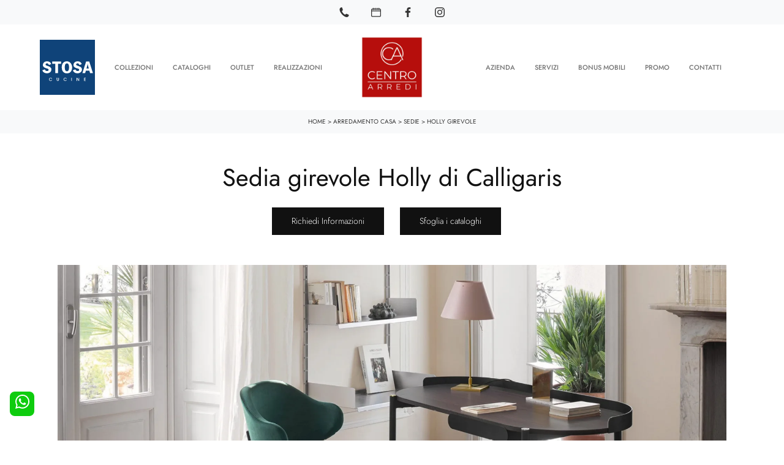

--- FILE ---
content_type: text/html; Charset=UTF-8
request_url: https://www.centroarredi.store/arredamento-casa/sedie/holly-calligaris
body_size: 33527
content:
<!doctype HTML>
<html prefix="og: http://ogp.me/ns#" lang="it">
  <head>
    <meta charset="utf-8">
    <title>Sedia girevole Holly di Calligaris</title>
    <script type="application/ld+json">
{
 "@context": "http://schema.org",
 "@type": "BreadcrumbList",
 "itemListElement":
 [
  {
   "@type": "ListItem",
   "position": 1,
   "item":
   {
    "@id": "http://www.centroarredi.store/arredamento-casa",
    "name": "Arredamento Casa"
    }
  },
  {
   "@type": "ListItem",
  "position": 2,
  "item":
   {
     "@id": "http://www.centroarredi.store/arredamento-casa/sedie",
     "name": "Sedie"
   }
  },
  {
   "@type": "ListItem",
  "position": 3,
  "item":
   {
     "@id": "http://www.centroarredi.store/arredamento-casa/sedie/holly-calligaris",
     "name": "Holly girevole"
   }
  }
 ]
}
</script>
    <meta name="description" content="Ecco a te la sedia da pranzo Holly girevole per atmosfere moderne, tra le più originali Sedie fisse di Calligaris.">
    <meta name="robots" content="index, follow">
    <meta name="viewport" content="width=device-width, initial-scale=1, shrink-to-fit=no">
    <meta name="format-detection" content="telephone=no">
    <link rel="canonical" href="https://www.centroarredi.store/arredamento-casa/sedie/holly-calligaris">
    <meta property="og:title" content="Sedia girevole Holly di Calligaris">
    <meta property="og:type" content="website">
    <meta property="og:url" content="https://www.centroarredi.store/arredamento-casa/sedie/holly-calligaris">
    <meta property="og:image" content="https://www.centroarredi.store/img/1707/arredamento-casa-sedie-holly-calligaris_slit_1211903.webp">
    <meta property="og:description" content="Ecco a te la sedia da pranzo Holly girevole per atmosfere moderne, tra le più originali Sedie fisse di Calligaris.">

    <link rel="preload" href="/@/js-css/css/b5/b51.min.css" as="style">
    <link rel="stylesheet" href="/@/js-css/css/b5/b51.min.css">
    <link rel="preload" href="/@/js-css/css/b5/b52.min.css" as="style">
    <link rel="stylesheet" href="/@/js-css/css/b5/b52.min.css">
    <link rel="preload" href="/@/js-css/css/b5/b53.min.css" as="style">
    <link rel="stylesheet" href="/@/js-css/css/b5/b53.min.css">
    <link rel="preload" href="/@/js-css/css/b5/b54.min.css" as="style">
    <link rel="stylesheet" href="/@/js-css/css/b5/b54.min.css">
    <link rel="preload" href="/@/js-css/css/b5/b55.min.css" as="style">
    <link rel="stylesheet" href="/@/js-css/css/b5/b55.min.css">
    <link rel="stylesheet" href="/@/js-css/css/swiper.min.css">
    <link rel="preload" as="style" href="/@/js-css/css/swiper.min.css">
    <link rel="stylesheet" href="/@/js-css/css/swiper.min.css">
    <link rel="preload" as="style" href="/@/js-css/css/swiper.min.css">

    <style>@font-face {   font-family: "Jost";    src: url("/@/fonts/jost/static/jost-extralight.woff2") format("woff2"), url("/@/fonts/jost/static/jost-extralight.woff") format("woff"), url("/@/fonts/jost/static/jost-extralight.ttf") format("truetype");   font-style: normal;   font-weight: 200;   font-display: swap; } @font-face {   font-family: "Jost";   src: url("/@/fonts/jost/static/jost-light.woff2") format("woff2"), url("/@/fonts/jost/static/jost-light.woff") format("woff"), url("/@/fonts/jost/static/jost-light.ttf") format("truetype");   font-style: normal;   font-weight: 300;   font-display: swap; } @font-face {   font-family: "Jost";   src: url("/@/fonts/jost/static/jost-regular.woff2") format("woff2"), url("/@/fonts/jost/static/jost-regular.woff") format("woff"), url("/@/fonts/jost/static/jost-regular.ttf") format("truetype");   font-style: normal;   font-weight: 400;   font-display: swap; } @font-face {   font-family: "Jost";   src: url("/@/fonts/jost/static/jost-medium.woff2") format("woff2"), url("/@/fonts/jost/static/jost-medium.woff") format("woff"), url("/@/fonts/jost/static/jost-medium.ttf") format("truetype");   font-style: normal;   font-weight: 500;   font-display: swap; } @font-face {   font-family: "Jost";   src: url("/@/fonts/jost/static/jost-bold.woff2") format("woff2"), url("/@/fonts/jost/static/jost-bold.woff") format("woff"), url("/@/fonts/jost/static/jost-bold.ttf") format("truetype");   font-style: normal;   font-weight: 700;   font-display: swap; } /* Variabili Generali */ :root {--primary: #b60e0c; --white: #fff; --black: #333; --dark: #111; --gray-light: #cfd6da; --gray-sup-light: #eee; --gray-dark: #999; --gray-white: #f8f9fa; --red-sconto: #C11B28; --blue:#004279; --green-pag: #355c5e; --orange-light: #eeeeee;} /*html {font-size: 10.5px;}*/ body {font-family: "Jost",sans-serif; font-weight: 300;  text-rendering: optimizeLegibility; text-rendering: geometricPrecision; color: var(--dark); max-width: 1920px; margin: 0 auto!important; overflow-x: hidden; font-size: 16px; } :focus, a, a:focus, a:hover {outline: 0; text-decoration: none;} a, .a {color: var(--gray-dark); transition: all .5s linear;} a:hover, .a:hover {text-decoration: none!important; color: var(--black);} .h1, .h2, .h3, .h4, .h5, .h6, h1, h2, h3, h4, h5, h6{  font-family: 'Jost'; font-weight: 400; } p, .p { /* font-size: 1.3rem;*/ color: var(--black);} .posAncor {position: absolute; top: -150px;} .c-1300 {max-width: 1300px!important;} .fa-search {background-image: url('/@/js-css/svg/search-w.svg'); background-repeat: no-repeat; background-position: center; background-size: 22px;} .fa-times {background-image: url('/@/js-css/svg/close-w.svg') !important;} @media(min-width: 1400px){   .container, .container-lg, .container-md, .container-sm, .container-xl, .container-xxl {max-width: 1600px;} } .navbar-toggler:focus, button:focus:not(:focus-visible){ outline: none; box-shadow: 0 0 0 0;}  .light{ font-weight: 300; } .normal{ font-weight: 400; }  /* Stilo padding custom sito */ .paddingLR {padding-left: 15rem; padding-right: 15rem;} @media(max-width: 1600px){   .paddingLR {padding-left: 10rem; padding-right: 10rem;} } @media(max-width: 1280px){   .paddingLR {padding-left: 6rem; padding-right: 6rem;}   .navbar-nav .nav-link{ font-size: 11px!important; padding-left: .5rem!important; padding-right: .5rem!important; }   ..mega-mob .h3-menu{ font-size: 12px!important; } } @media(max-width: 1024px){   .paddingLR {padding-left: 2rem; padding-right: 2rem;} } /* Fine Stilo padding custom sito */ /* Stilo Pulsante TAG Dinamici */ .btnh {border-radius: 4px; border: 0.5px solid gray;  background-color: var(--white);color: #222 !important; display: inline-block; margin: 0 0.25em; overflow: hidden; padding: 24px 38px 24px 16px; position: relative; text-decoration: none; line-height: 1; border-radius: 0;} .btnh .btn-content {font-weight: 300; font-size: 1em; line-height: 1.2; padding: 0 26px; position: relative; right: 0; transition: right 300ms ease; display: block; text-align: left;} .btnh .icon {border-left: 1px solid #eee; position: absolute; right: 0; text-align: center; top: 50%; transition: all 300ms ease; transform: translateY(-50%); width: 40px; height: 70%;} .btnh .icon i {position: relative; top: 75%; transform: translateY(-50%); font-size: 30px; display: block; width: 100%; height: 100%;} .fa-angle-right::before {content: ""; background: url('/@/js-css/svg/right-arrow.svg'); width: 25px; height: 25px; display: block; background-size: cover; background-position: center; background-repeat: no-repeat; margin: 0 auto;} .btnh:hover .btn-content {right: 100%;} .btnh:hover .icon {border-left: 0; font-size: 1.8em; width: 100%;} /* Fine Stilo Pulsante TAG Dinamici */  @media(max-width: 567px){   .hs-nav.chiara .navbar-brand {width:42%;} }  /*.navbar-collapse{ background-color: var(--black); }*/   .bread { text-align:center!important;margin: 0!important; padding: 11px 30px 12px!important; background: var(--gray-white)!important; color: var(--black)!important; font-size: 10px!important; font-weight: 400; } .bread a {color: var(--black)!important;} .bread a:hover {color: var(--primary)!important;}  .bg-orange-light {   background-color: var(--orange-light)!important;  } .bg-dark {   background-color: var(--dark)!important;  } .bg-gray-dark {   background-color: var(--gray-dark)!important;  } .bg-black {   background-color: var(--black)!important;  } .bg-blue {   background-color: var(--blue)!important;  }  .megamenu .drop-1 {   border: none;   width: 100vw;   left: 0;   right: 0;   top: auto; } .dropdown-menu {   transition: 0.2s;   width: 100%;   /*height: 0;*/   border: 0; } .dropdown-menu {   border-radius: 0px;   margin-top: 0px;   min-width: auto;   /*box-shadow: 0 .25rem .25rem rgba(0,0,0,.175) !important;*/ } .testata::before {   content: '';   background: rgba(0,0,0,0.25);   width: 100%;   height: 100%;   position: absolute;   left:0;   z-index: 1; } .testata .row {   display: grid;   margin: 0px auto;   vertical-align: middle;   height: 100%; } .testata .row div{   z-index: 10; } .testata > *{ color:#FFF; text-align:center;}  @media(max-width: 991px){   .drop-1 {display:block!important;}   a[class*="giro_giostra"] {display: none!important;} }  /* menu */ #navbarNavDropdown {width: 100%; align-items: flex-end; padding: 0px;} nav.navbar {transition: 0.4s; flex-direction: column; width: 100%; height: auto; overflow: visible;  background: var(--white);} nav.navbar.is-home {background: radial-gradient(944.96px at 0% 100%, #ededed 0%, #f2f2f2 100%);} nav.navbar.is-top {background: transparent !important; top: 30px;} nav.navbar.is-home.bg {background: radial-gradient(944.96px at 0% 100%, #ededed 0%, #f2f2f2 100%);} nav.navbar .container {margin-top: auto;} nav.navbar.is-home.headroom--unpinned {background: radial-gradient(944.96px at 0% 100%, #ededed 0%, #f2f2f2 100%); transform: translateY(-100%); transition: 0.4s;} nav.navbar.headroom--unpinned {transform: translateY(-100%); transition: 0.4s;} .headroom--pinned { background-color: rgba(11,54,156,1); transition: 0.4s;} .navbar-brand {margin: 0;} .navbar-nav {justify-content: center; width: 100%; margin: 0px 0 0 0;} .navbar-nav .nav-item {  /*width: auto; height: auto;*/ padding: 0; text-align: left;} .navbar-nav .nav-link { text-align: center; position: relative; transition: 0.9s; font-size: 12px; font-weight: 500; /*color: #fff !important;*/ height: 100%; width: auto; padding: 25px 0;} .navbar-nav .nav-link:hover,.navbar-nav .nav-link.attiva_s {color: #d32a2a!important;} /*.navbar-nav .nav-link.active:after {content: ""; display: block; width: 6px; height: 6px; position: absolute; bottom: -3px; left: 50%; margin-left: -3px; background: #fff; transform: rotate(45deg);}*/ .navbar-expand-lg .navbar-nav .nav-link {padding-right: 15px; padding-left: 15px;} .dropdown-menu {transition: 0.2s; width: 100%; border: 0;} .dropdown:hover .dropdown-menu {height: auto; width: auto;} .navbar-expand-lg .navbar-nav .dropdown-menu {background: var(--white);  /* top: 100%; width: 100vw; left: 0; position: absolute; right: 0;*/} a.nav-link.nav-link2.text-small.pb-2.mb-1.d-block.nav-heading {font-weight: bold; border-bottom: 2px solid gray;} .head__inside--right {display: flex; align-items: center;} .head__inside--right a {text-transform: uppercase; color: #b9b9b9; transition: 0.3s ease; font-size: 14px; margin-right: 20px; display: flex; align-content: center; align-items: center;} .head__inside--right a:hover {color: #666;} .search:hover .addsearch {width: auto; opacity: 1;} .addsearch:hover,.addsearch:focus {width: auto; opacity: 1;} .addsearch:hover,.addsearch:focus {width: auto; opacity: 1;} .addsearch {cursor: auto; border: none; background: none; border-bottom: 1px solid #59baaf; color: white; width: 0; opacity: 0; transition: 0.3s ease;} .mega-mob .nav-item {height: auto; text-align:left;} .mega-mob .h3-menu {color: var(--black);   font-weight: 500; font-size: 14px; } .mega-mob .nav-item a:hover {background: none; color: #666;} a.dropdown-item.nav-link.text-small.pb-2.d-block {font-size: 13px; text-align: left; padding: 8px 15px!important; font-weight:400;} /*a.dropdown-item.nav-link.text-small.pb-2.d-block::before {content:'- ';}*/ .dropdown-menu .nav-link {color: black !important;} .dropdown-item {transition: 0.2s; width: 100%; font-size: 14px; text-align: left;  /*padding-top: 4px;text-transform: uppercase;*/ font-weight: 400; color: #333333;} .dropdown-item:hover {color: #d32a2a !important; background: transparent !important;} /**/ .dropdown {   position: static; }   .mega-mob a {  color: var(--black) !important; font-weight:400 !important; }  @media(max-width: 991px){   .mobile__nav_btm {     display: flex;   }   .mobile__nav_btm a {     width: 50%;     height: 45px;     text-transform: uppercase;     color: white;     display: flex;     align-items: center;     justify-content: center;     font-size: 14px;   }   #navbarNavDropdown { padding: 120px 20px!important; display: block !important; position: fixed; top: 0; left: -100%; height: 100vh; width: 100%; background: var(--white); bottom: 0; overflow-y: auto; -webkit-transition: left 0.3s; -moz-transition: left 0.3s; -o-transition: left 0.3s; transition: left 0.3s; z-index: 1020;}   #navbarNavDropdown.active {left: 0;}   nav.navbar {/*height: 82px;*/ padding-top: 7px !important; padding-bottom: 7px !important;}   .navbar-light .navbar-toggler { margin-top: 0px;padding: 0; border-color: transparent;}   nav.navbar .container {width: 100%; margin: 0; max-width: 100%;}   nav.navbar.headroom--unpinned {height: 71px; padding-top: 0px !important;}   .navbar-light .navbar-toggler {position: absolute; right: 15px; top: 20px; z-index:1030; }   .head__inside {display: none;}   .navbar-nav .nav-item {height: auto; text-align: left; border-bottom: 0px solid #545454; } /*  .navbar-right_tag .dropdown_tag span {padding: 10px 3px; display: block; text-align: center;}*/   .navbar-right_tag .dropdown_tag {/*margin: 0; padding: 0;*/ display:block;}    .mega-mob { -webkit-column-count: 1!important;-moz-column-count: 1!important;column-count: 1!important;     -webkit-column-gap: 15px!important;-moz-column-gap: 15px!important;column-gap: 15px!important;}   .back-to-top-with-quote1-menu, .back-to-top-with-quote2-menu{ display: none; }   .navbar-nav .nav-link { text-align: left !important; padding: 0 0 0 0!important; font-size: 14px!important; font-weight: 700!important; color: var(--black) !important; text-transform:uppercase;}   .mega-mob .h3-menu  {  color: var(--black) !important; font-size: 14px!important; font-weight: 700!important; text-transform: uppercase; }   .mega-mob a {  color: var(--black) !important; font-weight:300; }   .list-unstyled{ padding: 0 0 1rem 0; margin:  0 0 1rem 0; }   .dropdown-menu .mega-mob .list-unstyled, .bordone { border-bottom: 1px solid #545454!important; }   .nav-link.selected { color: var(--white) !important; } }  .show-mobile {   display: none; }  @media (max-width: 991px) {   .show-mobile {     display: block;   }   .dropdown {     position: relative;   } }  .button, .btn_4{ display: inline-block; font-size: 14px; border-radius: 0; -ms-flex-align: center; align-items: center; -ms-flex-pack: center; justify-content: center; padding: .75rem 2rem; background: var(--dark); color: var(--white); border: solid 1px var(--white); transition: all .4s ease-in-out;} .button:hover,.btn_4:hover{ background: var(--white); color: var(--dark); border-color: var(--black);}  /* Stilo lo scroll down */ .sliderHome_scroll {display: flex; align-items: center; justify-content: center; position: absolute; left: calc(50vw - 70px); bottom: 2rem; z-index: 2; cursor: pointer; transition: opacity .3s;} .sliderHome_scroll a {display: flex; transition: opacity .3s;} .sliderHome_scroll a:hover {opacity: .6;} .sliderHome_scrollIcon {position: relative; width: 1.4rem; height: 2.2rem; top: 50%; box-shadow: inset 0 0 0 2px var(--white); border-radius: 1.5rem;} .sliderHome_scrollIcon::before {content: ""; position: absolute; left: calc(50% - 1px); width: .2rem; height: .6rem; background: var(--white); top: .25rem; border-radius: .2rem; animation-duration: 1.5s; animation-iteration-count: infinite; animation-name: scroll;} .sliderHome_scrollText {padding-top: .3rem; font-size: 14px; line-height: 1.5rem; font-weight: 400; color: var(--white); padding-left: 1rem;}    .cta--box {  display:block;  border:2px solid #ebebeb;  color:#1c1c1c;  padding:1rem;  margin-bottom:1rem;  transition:border-color .5s } @media(min-width:768px) {  .cta--box {   padding:2rem;   margin-bottom:2rem  }  .cta--box:last-child {   margin-bottom:0  } } .cta--box:hover {  border-color:#ccc;  text-decoration:none } .cta--box:hover .cta__icon img {  -webkit-animation-name:blip;  animation-name:blip;  -webkit-animation-duration:1s;  animation-duration:1s;  -webkit-animation-timing-function:ease-in-out;  animation-timing-function:ease-in-out } .cta--box .cta__icon {  color:#163f75;  display:block } .cta--box .cta__icon img {  height:64px;  transform-origin:center } @media(min-width:768px) {  .cta--box .cta__icon {   margin-bottom:1rem  } } .cta--box .cta__title {  display:block } @media(min-width:768px) {  .cta--box .cta__title {   margin-bottom:1rem  } } .cta--box .cta__more {  display:none } .cta--box .cta__more:after {  position:relative;  display:inline-block;  margin-left:5px;  top:0;  color:#bbb } .cta--box .cta__more:hover {  color:#163f75 } @media(min-width:768px) {  .cta--box .cta__more {   font-weight:500;   color:#163f75;   text-transform:uppercase;   display:block  } } @-webkit-keyframes blip {  15% {   transform:rotateZ(-10deg)  }  50% {   transform:rotateZ(0)  }  85% {   transform:rotateZ(10deg)  } } @keyframes blip {  15% {   transform:rotateZ(-10deg)  }  50% {   transform:rotateZ(0)  }  85% {   transform:rotateZ(10deg)  } }  .bd-toc {     position: -webkit-sticky;     position: sticky;     top: 0rem;     height: calc(100vh - 0rem);     overflow-y: auto; }  .hs-nav {transition: top 0.3s;}   @media(max-width:540px) {   .bd-toc {     position: relative;     position: relative;     height: auto;   } }    /* stosaskills */ span.tag {    font-size: 1.5625rem;    font-family: 'Playfair Display', serif;    padding: 3rem 0;    color: #1c1c1c;    display: block;} .stosaskills .navbar-right_tag .dropdown_tag { margin: 0px 0px 15px 0px; padding: 1rem 0; background:transparent;} .stosaskills .navbar-right_tag .dropdown_tag span  { padding: 0;  cursor: default; } .stosaskills .navbar-right_tag .dropdown_tag span.dropdown-toggle  { cursor: default; padding: 0;   text-align: left;     font-size: 16px;    font-weight: 400;     padding-bottom: 15px; display: block; color: var(--black); } span.info-label-small  { padding: 0;   text-align: left;     font-weight: 400;    font-size: 12px;   padding-bottom: 15px; display: block; } .stosaskills .navbar-right_tag .dropdown_tag .dropdown-menu_tag { list-style: none; border: 0; margin: 0; /*margin: 0 -21px 0 0;*/ padding: 0; display: inline-block; position: relative; width: auto; } .stosaskills .navbar-right_tag .dropdown_tag .dropdown-menu_tag li { float: left; margin: 0 21px 0 0;} .stosaskills .navbar-right_tag .dropdown_tag .dropdown-menu_tag li .tag_nometag_sefoto { display: grid; margin-bottom: 1rem; font-size: 12px;} .stosaskills .navbar-right_tag .dropdown_tag .dropdown-menu_tag li .tag_nometag_sefoto img{ width: 100%;} .tag_nometag_sefoto figure { order: -1; margin: 0 0 .5rem; } .stosaskills .navbar-right_tag{ border: 0; background:transparent;} .stosaskills img { width: 100%; margin: 0;} .stosaskills figure { margin: 0 0 .5rem; border: 1px solid var(--black); } .stosaskills .navbar-right_tag .dropdown_tag span.dropdown-toggle::before { display:none;} @media(max-width:540px) {   .stosaskills .navbar-right_tag .dropdown_tag .dropdown-menu_tag li{margin: 0 10px 0 0;} } .swiper-button-prev, .swiper-button-next{ width: 44px; height: 44px; line-height: 38px; top:85%; text-align: center; color: #FFF; border: 1px solid #e4e4e4; border-radius: 50%; cursor: pointer;transform: translateY(-50%); } .swiper-button-prev svg, .swiper-button-next svg {    position: absolute;    left: 20%;    top: 20%;    width: 60%;    height: 60%;} .swiper-button-prev .arrow, .swiper-button-next .arrow {    fill: #fff;} .swiper-pagination-bullet{background: #FFF;} .swiper-pagination-bullet-active{background: #FFF;} .swiper-button-prev, .swiper-button-next {background-image:none;} .swiper-container-fade .swiper-slide { background-size: cover;background-repeat: no-repeat;background-position: center center;left: 0 !important;}               </style> 
    <style>.menu-tag.menu-tag__btn .navbar-right_tag .dropdown_tag span.dropdown-toggle{  color: var(--white);  padding-bottom: 10px!important; display: block; font-weight: 500; }.menu-tag.menu-tag__btn .navbar-right_tag { display: inline-block; margin: 0 auto; list-style: none; text-align: left; position: relative;   z-index: 11; padding-bottom: 0px!important; }.menu-tag.menu-tag__btn .navbar-right_tag .dropdown_tag { display: table-cell;   padding: 10px 0px; margin: 0 5px; position: relative;  }.menu-tag.menu-tag__btn .navbar-right_tag .dropdown-menu_tag { z-index:100; list-style: circle; list-style-position: inside; font-size: 15px; width: 100%; text-align: left;  padding: 0px 0; border-radius: 0px; min-width: 150px;  }.menu-tag.menu-tag__btn .navbar-right_tag .dropdown_tag .dropdown-menu_tag{	margin:0!important;}.menu-tag.menu-tag__btn .navbar-right_tag .dropdown-toggle::after { display: none;} .menu-tag.menu-tag__btn .navbar-right_tag .dropdown_tag:hover .dropdown-menu_tag { display: block;}.menu-tag.menu-tag__btn .navbar-right_tag .dropdown_tag a { text-decoration: none; color: inherit;}.menu-tag.menu-tag__btn .navbar-right_tag .dropdown-menu_tag li { display: inline-block;   }.menu-tag.menu-tag__btn .dropdown-menu_tag a { border-radius: 0px;}.menu-tag.menu-tag__btn .navbar-right_tag .dropdown-menu_tag a {   color: var(--white); transition: all 0.5s linear; font-size: 13px; padding: .8rem 1.5rem; display: block; font-weight: 400; line-height: 1.2; text-align: left; border: 0px solid var(--black);  border-radius: 0;}.menu-tag.menu-tag__btn .navbar-right_tag .dropdown-menu_tag a .contamarca { display: none; }.menu-tag.menu-tag__btn .navbar-right_tag .dropdown-menu_tag a{ display: none; }.menu-tag.menu-tag__btn .navbar-right_tag .dropdown-menu_tag a.tag_attivo{background: transparent!important;   display: block; color: var(--white)!important; position: relative; text-transform: capitalize; text-decoration: underline; }.menu-tag.menu-tag__btn .navbar-right_tag .dropdown-menu_tag a.tag_attivo::before{  content: '°'; position: absolute; left: .4rem; top: .8rem; font-size: 20px; }.menu-tag.menu-tag__btn .navbar-right_tag .dropdown-menu_tag li:hover a {  background: transparent;  text-decoration: none; color: var(--primary) !important;}@media(max-width: 991px){  .menu-tag.menu-tag__btn .navbar-right_tag .dropdown_tag {    display: block;  }}.selettore_tag_dinamico .dropdown-menu_tag { list-style: circle; list-style-position: inside; font-size: 15px; width: 100%; text-align: left; padding: 0px 0; border-radius: 0px; min-width: 150px; }.selettore_tag_dinamico .dropdown-menu_tag li { display: inline-block; }.selettore_tag_dinamico .dropdown-menu_tag li a { background: transparent!important;  color: var(--white); transition: all 0.5s linear; font-size: 13px; padding: .8rem 1.5rem; display: block; font-weight: 400; line-height: 1.2; text-align: left; border: 0px solid var(--black);  border-radius: 0;}.selettore_tag_dinamico .dropdown-menu_tag li a::before {  content: '°'; position: absolute; left: .4rem; top: .8rem; font-size: 20px; background: transparent!important;}.selettore_tag_dinamico .dropdown-menu_tag li a:hover { background: transparent!important;  text-decoration: none; color: var(--primary) !important;}/* Inizio CSS Prodotto */.prec-suc {width: 30px; height: 30px;}/*.ricInfsfoCat a {text-transform: uppercase; color: #fff; border: solid 1px #333; background: #333; padding: 8px 15px; display: inline-block;}*/.ancorella {display: block; margin-top: -70px; position: absolute;}.ancorellaCat {display: block; margin-top: -50px; position: absolute;}.bgGrey {background: rgb(238,238,238);}.bgGreySpec {background: rgb(255,255,255); background: -moz-linear-gradient(180deg, rgba(255,255,255,1) 35%, rgba(238,238,238,1) 100%); background: -webkit-linear-gradient(180deg, rgba(255,255,255,1) 35%, rgba(238,238,238,1) 100%); background: linear-gradient(180deg, rgba(255,255,255,1) 35%, rgba(238,238,238,1) 100%); filter: progid:DXImageTransform.Microsoft.gradient(startColorstr="#ffffff",endColorstr="#eeeeee",GradientType=1); }.bgForm {background-color: var(--gray-white);}/*.navbar-right_tag {display: -ms-flexbox; display: flex; -ms-flex-wrap: wrap; flex-wrap: wrap; flex-direction: inherit; justify-content: center;}.navbar-right_tag .dropdown_tag {-ms-flex: 0 0 25%; flex: 0 0 25%; max-width: 25%; padding: 0 10px; cursor: pointer;}.navbar-right_tag .dropdown_tag:first-child {display: none!important;}.navbar-right_tag .dropdown_tag .dropdown-toggle {text-align: center; display: block; position: relative; border-bottom: solid 1px #333; text-transform: uppercase; font-size: 13px; color: #333; padding-bottom: 3px;}.navbar-right_tag .dropdown-menu_tag {display: none; padding: 0; list-style: none; width: calc(100% - 30px); position: absolute; left: 15px; z-index: 100; background-color: #fff; box-shadow: 0 8px 9px -4px rgba(0,0,0,.19); padding: 12px 0; text-align: center;}.navbar-right_tag .dropdown_tag:hover .dropdown-menu_tag {display: block;}.navbar-right_tag .dropdown-menu_tag li{display: inline-block; margin: 0 1rem; font-size: 14px;}.navbar-right_tag .dropdown-menu_tag li a{font-weight: 300; text-transform: uppercase; letter-spacing: 1.5px;}@media(max-width: 575px){  .navbar-right_tag .dropdown_tag .dropdown-toggle {font-size: 14px;}  .navbar-right_tag .dropdown-menu_tag li {margin: 0 1rem;}  .navbar-right_tag .dropdown-menu_tag li a {font-size: 13px; letter-spacing: 1px;}}@media(max-width: 450px){  .navbar-right_tag .dropdown_tag .dropdown-toggle {text-transform: capitalize; font-size: 13px;}}.tag_attivo {font-weight: 400 !important;}*/.titInteresse {text-align: center; margin-bottom: 15px;}.selettore_tag_dinamico .dropdown-menu_tag { list-style: circle; list-style-position: inside; font-size: 15px; width: 100%; text-align: left; padding: 0px 0; border-radius: 0px; min-width: 150px; }.selettore_tag_dinamico .dropdown-menu_tag li { display: inline-block; }.selettore_tag_dinamico .dropdown-menu_tag li a {  color: var(--white);  position: relative;  transition: all 0.5s linear; font-size: 13px; padding: .8rem 1.5rem; display: block; font-weight: 400; line-height: 1.2; text-align: left; border: 0px solid var(--black);  border-radius: 0; display: block; position: relative; text-transform: capitalize; text-decoration: underline;}.selettore_tag_dinamico .dropdown-menu_tag li a::before {  content: '°';  position: absolute;  left: .4rem;  top: .8rem;  font-size: 20px;}.selettore_tag_dinamico .dropdown-menu_tag li a:hover {   color: var(--themecolor); text-decoration: none;  }.ricalcoloHead {transition: all .3s ease-out;}.navbar-tag-schedina  { justify-content: center; }.navbar-tag-schedina li a {font-size: 12px; margin: .25rem; display: inline-block; padding: .8rem 1.5rem; border: solid 1px var(--black);background:var(--white); text-transform: capitalize; transition: all .4s linear;}.navbar-tag-schedina li a:hover {background-color: var(--black); color: var(--white)!important;}/*.dropdown-menu_tag {list-style: none; padding: 0;/*display: flex;justify-content: center;*/ text-align: center;}.dropdown-menu_tag li {display: inline-block;}.dropdown-menu_tag li a {font-size: 12px; margin: .25rem; display: inline-block; padding: .8rem 1.5rem; border: solid 1px var(--black);background:var(--white); text-transform: capitalize; transition: all .4s linear;}.dropdown-menu_tag li a:hover {background-color: var(--black); color: var(--white)!important;}*//* Fine CSS Prodotto */</style>
    <style>.formEcom{margin-bottom:0px; background-color:#fff;}#top_brands_container{font-family: 'Roboto', sans-serif; color:#333; font-size:16px;}#topBrands{padding:10px; background-color:#970013; color:#fff; font-family: Georgia, "Times New Roman", Times, serif; font-style:italic;}.div_prezzo{margin-top:15px; padding:0px 15px; text-align:center;}.prezzo{color: #a80c0d; font-size: 24px;}.iva_inclusa{padding-bottom: 10px; font-weight:200; font-size: 13px; color:#999; margin: 10px 15px; border-bottom:1px solid #e0e0e0; text-align:center;}.invece_di{font-weight:200; padding:0px 15px; margin-top:10px; font-size: 13px; color:#999; text-align:center;}.risparmi{margin:0px 15px; margin-top:10px; color:#666; font-weight:300; text-align:center;}.prodotto_da{font-size: 14px; padding:0px 15px; margin-top:15px; color:#666; font-weight:300; padding-bottom:15px;}.prodotto_da a{color:#999999; text-decoration:none; font-weight:400;}.prodotto_da2 {background-color:#f7f7f0; padding: 0px 0 20px; text-align: center;}.prodotto_da2 a{color: #fff; background-color: #003978; transition: all .4s linear; text-transform:uppercase; padding:8px 10px; cursor: pointer; border-radius: 5px; font-size:14px;}.prodotto_da2 a:hover{background-color: #333; text-decoration: none;}.prodotto_da1{font-size: 14px; padding:0px 15px; margin-top:15px; color:#666; font-weight:300; padding-bottom:15px; background-color:#f7f7f0;}.prodotto_da1 a{color: #003978; text-decoration:none; font-weight:400; align-items: center; display: flex;}.prodotto_da1 svg {max-width: 20px; max-height: 20px; display: inline-block;}.prodotto_da1 span {display: inline-block; padding-left: 5px;}.seleziona_finiture{padding:0px 15px; margin-top:30px; padding-bottom:10px; font-size: 12px; /*border-bottom:1px solid #e0e0e0;*/}#finiture{background-color:#f7f7f0; padding:0px 15px; padding-top:10px;}#title{font-style:italic; padding-top:10px; margin-bottom:20px; font-family: Georgia, "Times New Roman", Times, serif; text-transform: capitalize; color:#E3001B;}.nome_variante{text-transform:uppercase; font-size:12px; margin-top:10px; margin-bottom:10px;}.variante_li{padding:0px; margin:0px;}.variante_li li{list-style:none; display:inline-block; margin-right:10px; margin-bottom:10px;}.variante_li label{float:left; border:1px solid #e0e0e0;}.variante_li li img{cursor:pointer; width:82px; height:82px;}.variante_li li input{visibility:hidden; position:absolute;}#reset{margin:20px 0px;}#reset a{padding:5px 10px; background-color:#999999; color:#fff; text-decoration:none; transition: all 0.3s ease-in-out 0s;}#reset a:hover{background-color:#333333;}.aggiungi_al_carrello{text-transform:uppercase; padding:8px 10px; background-color:#E70D5D; color:#fff; border:none; margin-bottom:20px; cursor:pointer; transition:all 0.3s ease-in-out 0s; width:100%; border-radius: 5px; font-size:14px;}.aggiungi_al_carrello[disabled] {background-color:#333;}.aggiungi_al_carrello:hover{background-color:#333333;}#textShippingDisclaimer{padding:0px 15px; font-size: 12px; padding-bottom:15px; background-color:#f7f7f0;}/* Inizio CSS Correlati */.bgWhite {background-color: #fff;}/* Fine CSS Correlati */.top-bar {   background: var(--gray-white);   font-weight: 400; font-size:12px;  color: var(--dark);  }.top-bar svg, .icon-bar svg {  width: 16px;  height: 16px;  fill: var(--black);  margin: 0 .5rem;}.top-bar a { font-weight: 400; font-size:12px;  color: var(--dark);  text-decoration: none;  display: -ms-inline-flexbox;  display: inline-flex;  -ms-flex-align: center;  align-items: center;}.top-bar a:hover{  color: var(--primary);  }.hs-nav.bianca .top-bar{ background: var(--gray-white);  }.navbar-nav .nav-link.text-red { color: var(--primary)!important; }.text-red { color: var(--primary)!important; }/* Inizio CSS Menù/Navbar *//* Icona Burger Menù */.first-button {border: 0;}.animated-icon1, .animated-icon2, .animated-icon3 { width: 30px; height: 20px; position: relative; margin: 0px; -webkit-transform: rotate(0deg);-moz-transform: rotate(0deg);-o-transform: rotate(0deg);transform: rotate(0deg);-webkit-transition: .5s ease-in-out;-moz-transition: .5s ease-in-out;-o-transition: .5s ease-in-out;transition: .5s ease-in-out;cursor: pointer;}.animated-icon1 span, .animated-icon2 span, .animated-icon3 span {display: block;position: absolute;height: 2px;width: 100%;border-radius: 0px;opacity: 1;left: 0;-webkit-transform: rotate(0deg);-moz-transform: rotate(0deg);-o-transform: rotate(0deg);transform: rotate(0deg);-webkit-transition: .25s ease-in-out;-moz-transition: .25s ease-in-out;-o-transition: .25s ease-in-out;transition: .25s ease-in-out;}.animated-icon1 span {background: var(--black);}.animated-icon1 span:nth-child(1) {top: 0px;}.animated-icon1 span:nth-child(2) {top: 8px;}.animated-icon1 span:nth-child(3) {top: 16px;}.animated-icon1.open span:nth-child(1) {top: 11px;-webkit-transform: rotate(135deg);-moz-transform: rotate(135deg);-o-transform: rotate(135deg);transform: rotate(135deg);}.animated-icon1.open span:nth-child(2) {opacity: 0;left: -60px;}.animated-icon1.open span:nth-child(3) {top: 11px;-webkit-transform: rotate(-135deg);-moz-transform: rotate(-135deg);-o-transform: rotate(-135deg);transform: rotate(-135deg);}/* Stile Navbar */.navbar .dropdown:hover .dropdown-menu {display: block!important;}/*.dropdown-item { font-size: 1.3rem; font-family: "Roboto Condensed",sans-serif; }*/ .margNav {padding-top: 0;}.navbar-brand { margin: 0; }/* Modifica Navbar Full Screen */.hs-nav {   background-color: rgba(255,255,255,0);  transition: background .4s linear, top .2s linear, height .3s linear; position: sticky; top: 0; transition: all .3s ease-out; z-index: 10000; padding: 0; max-width: 1920px;}.hs-nav.bianca {/*top: 0!important; */height: auto; background-color: rgba(255,255,255,1); }.hs-nav.open.absolute {position: absolute!important;}.dropdown-toggle::after {display: none;}.dropdown-toggle { /*color: var(--black)!important;*/ font-weight: 500; transition: color .3s;}.navbar .dropdown:hover .dropdown-menu {display: block!important;}.dropdown-item {font-size: 13px; text-transform:none;font-weight: 400;}.hs-nav.scura { /*background: var(--dark);*/ transition: background .4s linear, top .2s linear, height .3s linear;}/*.hs-nav .navbar-brand img {filter: invert(1);}.hs-nav.scura .navbar-brand img {filter: unset;}.hs-nav.scura .dropdown-toggle {color: var(--white)!important;}*/ .margNav {padding-top: 0;}@media(min-width: 1200px){  .navbar-nav .nav-link {padding-left: .75rem!important; padding-right: .75rem!important;}}@media(max-width: 1024px){  .hs-nav {padding-left: 0rem; padding-right: 0rem;}}.dropdown-toggle svg {width: 18px; height: 18px; fill: #fff;}@media(min-width: 1200px){.navbar-nav .nav-link {font-size: 12px;padding-left: 1rem!important; padding-right: 1rem!important;}}@media(max-width: 1024px){.hs-nav {padding-left: 2rem; padding-right: 2rem;}}@media(max-width: 991px){.hs-nav {padding-left: .5rem; padding-right: .5rem; }.navbar-nav .nav-link {   color: var(--black) !important; }}@media(min-width: 992px){.hs-nav.open {top: 0!important; height: 100vh; min-height: 900px;}}.dropdown-toggle svg {width: 25px; height: 25px; fill: var(--black);}.allinealo svg {margin-top: 4px;}.okRic1 {width: 60%; margin: 0 auto!important;}.okRic1 .cerca_navbar {width: 100%;}.cerca_navbar .fa-search {line-height: 0; padding: 10px 30px 10px 15px; background-color: var(--gray-dark); color: #fff; border-top-right-radius: 20px; border-bottom-right-radius: 20px;}#search-box {width: calc(100% - 45px)!important;}#search-box2 {width: calc(100% - 45px)!important;}.searchResult {top: 85px!important;}.searchResult2 {top: 125px!important;}.okRic2 {padding-top: 5px; padding-bottom: 10px;}.no_list {list-style: none; display: inline-block;}.dropdown-menu {  min-width: auto; border-radius: 0rem;}/* Fine CSS Menù/Navbar *//* RICERCA */.cerca_navbar {  margin: 0 15px;  z-index: 100;  /*width: 800px;*/  justify-content: end;  display: flex;  /*   margin-bottom: 15px; */}#search-box {  font-size:14px; border-top-left-radius: 0px; border-bottom-left-radius: 0px;width: calc(100% - 45px)!important;  border-radius: 0!important;  text-align: left!important;  background-color: #f3f5f9!important;}#search-box2 {  width: calc(100% - 45px)!important;  border-radius: 0!important;  text-align: left!important;}#ricerchina{ position:absolute; left:0; right:0;top:100%; }/*.topSez{margin-top: -110px;}*/@media(max-width: 991px){.cerca_navbar {    margin: 0px!important;    width: 100%;  }.topSez p{display:none;}} #ricerchina {   padding: 1px 15px 15px 15px;  /* background: var(--dark); */ }.ricerchina {margin-top: -4px;}.risultatiDestra li a p { font-size: 12px!important; font-style: normal!important; padding: .5rem 1.5rem!important;}.risultatiSinistra li a { font-size: 14px!important; text-align:left!important;}.fa-search{ background-image: url(/@/js-css/svg/loupe-w.svg); background-repeat: no-repeat; background-position: center center;background-size: 50% 50%;}.fa-times{ background-image: url(/@/js-css/svg/close-w.svg); background-repeat: no-repeat; background-position: center center;background-size: 50% 50%;}.cercaMenu { cursor: pointer; background: none; border: none;}.cercaMenu svg {width: 16px; height: 16px; margin-top: 0px; fill:  var(--white);}.cercaMenu:focus {outline: none;}.cerca_navbar {padding-bottom: 0px; text-align: center;margin: 0px!important;  }#search-box {width: calc(100% - 41px)!important;}.cerca_navbar .fa-search {line-height: 0; padding: 10px 30px 10px 15px; background-color: var(--primary); fill: #fff; border-radius: 0px; border-bottom-right-radius: 0px;}.searchResult {left:.95rem!important;right:0!important;top: calc(100% - 15px)!important;width: calc(100% - 75px)!important;}@media(max-width: 991px){#search-box {width: calc(100% - 45px)!important;}.searchResult2{left:0!important;right:0!important;}.cercaMenu { position:absolute; top: 10px; right: 15px; cursor: pointer; background: none; border: none;}.cercaMenu svg { width: 20px; height: 20px; }.top-bar,.top-bar a{ font-size:11px;}.navbar-brand img{  width: 50px; }.top-bar svg, .icon-bar svg{  margin: 0 .25rem; }}@media(max-width: 567px){.cercaMenu svg { width: 20px; height: 20px; }.dropdown-toggle svg { width: 20px; height: 20px; }}.hs-nav { transition: background .4s linear, top .2s linear, height .3s linear;}.hs-nav.bianca { background: var(--white); /*border-bottom: 1px solid var(--dark);*/ }.hs-nav.bianca1 { background: var(--dark); }.mega-mob {z-index:2; -webkit-column-count: 4;-moz-column-count: 4;column-count: 4;-webkit-column-gap: 35px;-moz-column-gap: 35px;column-gap: 35px;}a[class^="giro"] {display: none!important;}a[class^="giro_gio"] {display: block!important; padding: 0!important;}@media(max-width: 768px){.mega-mob { z-index:2; -webkit-column-count: 1;-moz-column-count: 1;column-count: 1;-webkit-column-gap: 35px;-moz-column-gap: 35px;column-gap: 35px;}.linkFoot .list-unstyled h3.h3-menu, .linkFoot a, .linkFoot1 p{ text-align: center!important; }}.mega-mob a { font-size: 13px; font-weight: 400;  }.mega-mob a:hover {color: var(--gray-dark);}.mega-mob a[class^="h3-menu"] {display: block; font-size: 18px; font-weight: 500; color: var(--green-pag); }/* Inizio CSS Footer */.box-grey-home5 {background: var(--dark); padding: 3.5rem 0rem; color: var(--white);}.infoAz p,.infoAz p a {margin: 0; text-align: center; font-size: 11px; line-height: 21px; letter-spacing: .2px;}.social p {margin: 0; text-align: center;}.social svg {width: 16px; height: 16px; fill: var(--white); transition: all .8s linear;}.social a {padding: 0 10px;}.social a:hover svg {fill: var(--white);}.go-top {border-radius: 8px;background: var(--black);  transition: all 1s ease; bottom: 40px;  right: 1rem; display: none; position: fixed; width: 40px; height: 40px; line-height: 35px; text-align: center; z-index: 1001;}.go-top:hover{background-color:var(--dark)!important;}.go-top svg {width: 20px;  height: 20px; transition: all .8s linear; fill: var(--white);}.go-top:hover svg {fill: #f8f8f8;}.linkFoot {text-align: left; margin-bottom: 5px; font-weight: 300;}.h6Foot h6{text-transform: uppercase; letter-spacing: 1px; font-weight: 600;}.box-social-contatti1 svg {width: 20px; height: 20px; margin-left: 12px; fill: var(--white)!important;}.box-social-contatti1 a:hover svg {fill: var(--primary)!important;}.pos-whatsapp{z-index: 12; position: fixed; bottom: 40px; left: 1rem;}.pos-whatsapp a{transition: all 0.3s linear; fill: var(--white) !important; background-color: #0ecc0e; border-radius: 8px; width: 40px; height: 40px; line-height: 30px; text-align: center;}.pos-whatsapp a:hover{fill: var(--dark)!important; }.tit1-home2 h4 {font-weight: 300; color: var(--white);}.tit1-home2 p, .tit1-home2 a {font-weight: 300;}.box-grey-home5, .box-grey-home5 a { font-size: 14px; color: var(--white); transition: all .3s linear; }.box-grey-home5 a:hover {color: var(--primary);}.linkFoot a {display: block;  }.linkFoot a:first-child { font-weight: 300;}.footLastSmall a, .footLastSmall p, .linkFoot1 p {  color: var(--white);  }.mega-mob-foot a h3 { font-size: 14px; text-transform:uppercase;}.mega-mob-foot a { font-size: 14px; font-weight: 300;  /* color: var(--gray-sup-light); font-size: 1.4rem; margin-bottom: 6px; padding-left: 10px; padding-right: 10px;*/ }.mega-mob-foot a:hover {color: var(--white);}.mega-mob-foot a[class^="h3-menu"] {display: block; font-size: 14px!important; font-weight: 300; color: var(--green-pag); }.mega-mob-foot {z-index:2; -webkit-column-count: 3;-moz-column-count: 3;column-count: 3;-webkit-column-gap: 35px;-moz-column-gap: 35px;column-gap: 35px;}a[class^="giro"] {display: none!important;}a[class^="giro_gio"] {display: block!important; padding: 0!important;}@media(max-width: 768px){.mega-mob-foot { z-index:2; -webkit-column-count: 1;-moz-column-count: 1;column-count: 1;-webkit-column-gap: 35px;-moz-column-gap: 35px;column-gap: 35px;}.linkFoot .list-unstyled h3.h3-menu, .linkFoot a, .linkFoot1 p, .linkFoot1 h6{ text-align: center!important; }.bannerCookie{ text-align: center;}} .checkbox-button-description {  color: var(--black)!important; }.bannerCookie { padding: 0!important; float: none!important; position:relative!important; background:transparent!important; }.bannerCookie a {  font-size: 14px!important; display: inline!important;}/* Fine CSS Footer */.grecaptcha-badge {display: none!important;}.smallTerms {font-size: 13px!important;color: var(--black);}.smallTerms a {font-size: 13px!important;color: var(--black);text-decoration: underline;}.smallTerms a:hover { color: var(--primary); }.form-control {background: var(--gray-white); font-weight: 300; color: var(--gray-dark); border-radius: 0; border: 0; border-bottom: 1px solid var(--dark);padding: .5rem;font-size: 13px; }.form-control::placeholder { opacity: 1; color: var(--gray-dark); font-weight: 300;}select:invalid {color: #c4c8cc;}.form-check {padding-top: 8px; padding-bottom: 4px; text-align: center;}.form-check-label {/*font-size: 1.2rem;*/}.form-check-input[type="checkbox"] {  margin-right: .5em;  border-radius: 0;  border: 2px solid #333 !important;  width: 1.5em;  height: 1.5em;  margin-top: .15em;}.domanda h4 {text-transform: uppercase; text-decoration: underline; margin-bottom: 10px; margin-top: 20px;}.domanda label { } </style>

    <!-- INIZIO FAVICON E APPICON -->
    <link rel="apple-touch-icon" sizes="57x57" href="/1707/imgs/favicon/apple-icon-57x57.png">
    <link rel="apple-touch-icon" sizes="60x60" href="/1707/imgs/favicon/apple-icon-60x60.png">
    <link rel="apple-touch-icon" sizes="72x72" href="/1707/imgs/favicon/apple-icon-72x72.png">
    <link rel="apple-touch-icon" sizes="76x76" href="/1707/imgs/favicon/apple-icon-76x76.png">
    <link rel="apple-touch-icon" sizes="114x114" href="/1707/imgs/favicon/apple-icon-114x114.png">
    <link rel="apple-touch-icon" sizes="120x120" href="/1707/imgs/favicon/apple-icon-120x120.png">
    <link rel="apple-touch-icon" sizes="144x144" href="/1707/imgs/favicon/apple-icon-144x144.png">
    <link rel="apple-touch-icon" sizes="152x152" href="/1707/imgs/favicon/apple-icon-152x152.png">
    <link rel="apple-touch-icon" sizes="180x180" href="/1707/imgs/favicon/apple-icon-180x180.png">
    <link rel="icon" type="image/png" sizes="192x192"  href="/1707/imgs/favicon/android-icon-192x192.png">
    <link rel="icon" type="image/png" sizes="32x32" href="/1707/imgs/favicon/favicon-32x32.png">
    <link rel="icon" type="image/png" sizes="96x96" href="/1707/imgs/favicon/favicon-96x96.png">
    <link rel="icon" type="image/png" sizes="16x16" href="/1707/imgs/favicon/favicon-16x16.png">
    <link rel="manifest" href="/1707/imgs/favicon/manifest.json">
    <meta name="msapplication-TileColor" content="#ffffff">
    <meta name="msapplication-TileImage" content="/1707/imgs/favicon/ms-icon-144x144.png">
    <meta name="theme-color" content="#ffffff">
    <!-- FINE FAVICON E APPICON -->

  <script src="/@/essentials/gtm-library.js"></script>
<script src="/@/essentials/essential.js"></script>
<script src="/@/essentials/facebookv1.js"></script>

<!-- script head -->
<script>
function okEssentialGTM() {
  const gAdsContainer = '##_gtm_container##',
        gAdsInitUrl = '##_gtm_init_config_url##',
        gAdsEveryPageContainer = 'AW-731964878/jTF0CJXn_roYEM7Lg90C',
        gAdsTksPageContainer = 'AW-731964878/8zfECJLn_roYEM7Lg90C';

  if (gAdsContainer && gAdsInitUrl) {
//    gtmInit(gAdsInitUrl, gAdsContainer);
    gtmEveryPageContainer && gtmEveryPage(gAdsEveryPageContainer);
    gtmTksPageContainer && gtmThankTouPage(gAdsTksPageContainer);
  }
}

function okEssentialFb() {
  const fbPixelCode = '2519722924934974',
        fbPixelUrl = 'https://www.facebook.com/tr?id=2519722924934974&ev=PageView&noscript=1';

  if (fbPixelCode && fbPixelUrl) {
    pixel(fbPixelCode, fbPixelUrl);
  }

}

function allowADV() {}

function allowConfort() {}

function allowAnal() {
  okEssentialGTM();
  okEssentialFb();
}

window.addEventListener('DOMContentLoaded', function () {
  const cookiePrelude = getCookie("CookieConsent"),
    ifAdv = cookiePrelude ? cookiePrelude.includes("adv") : true,
    ifConfort = cookiePrelude ? cookiePrelude.includes("confort") : true,
    ifAnal = cookiePrelude ? cookiePrelude.includes("performance") : true;

  !ifAdv && allowADV();
  !ifConfort && allowConfort();
  !ifAnal && allowAnal();

  // overlay on contact form submit
  holdOnOnSubmit();
})
</script>
<!-- fine script head -->
</head>
  <body id="back-top">
    <script src="/@/js-css/js/swiper.min.js" async defer></script>
    <script>
      var countMen = 0;
    </script>
    <script>
      function feedGoogle(){};
      /*
        function okADS() {
        const hrefADS = "https://www.googletagmanager.com/gtag/js?id=AW-731964878",
              newScriptADS = document.createElement("script"),
              currentLocation = window.location;
        newScriptADS.setAttribute("src", hrefADS);
        document.body.appendChild(newScriptADS);
        document.addEventListener("DOMContentLoaded", () => {
          window.dataLayer = window.dataLayer || [];
          function gtag() { dataLayer.push(arguments); }
          gtag('js', new Date());
          gtag('config', 'AW-731964878');
          gtag('event', 'conversion', {'send_to': 'AW-731964878/zVsmCPSi1roYEM7Lg90C'});
          if (currentLocation.pathname == "/thank_you") {
            const params = currentLocation.search,
                  successParam = new URLSearchParams(params).get('rit');
            if (successParam == "ok") {
               gtag('event', 'conversion', {'send_to': 'AW-731964878/dn11CLygzLoYEM7Lg90C'});
            }
          }
        });
       
      }
       */
    </script>


    <div class="container-fluid hs-nav px-0">
      <nav class="py-1 top-bar">
        <!-- MENU TOP MOBILE -->
        <div class="container-fluid flex-wrap">
          <ul class="nav row position-static justify-content-center align-items-center">
            <li class="col-auto nav-item text-start">
              <a href="tel:+390445381126" class="nav-link link-dark px-2" title="Chiamaci"><svg viewBox="0 0 100 100"><use xlink:href="#svg_phone"><g id="svg_phone"><path d="M29.103 3.165l6.87 22.383c.938 3.837-3.435 6.714-9.369 13.11 3.436 13.429 19.989 31.975 32.794 36.131 6.871-5.755 9.682-9.912 13.742-8.633l20.926 8.314c5.622 7.354 1.874 15.987-6.247 21.743C57.212 118.276-15.872 38.018 7.552 8.28 14.112.287 22.544-2.91 29.102 3.165z"></path></g></use></svg></a>
              <a href="/#appuntamento" class="nav-link link-dark px-2" title="Prenotare un appuntamento"><svg viewBox="0 0 100 100"><use xlink:href="#svg_calendar"><g id="svg_calendar"><path d="M88.226 14.141H11.66c-6.325 0-11.459 5.131-11.459 11.46v59.801c0 6.328 5.134 11.465 11.46 11.465h76.565c6.33 0 11.465-5.135 11.465-11.465V25.6c0-6.33-5.135-11.459-11.465-11.459zm-76.566 8.03h76.566a3.434 3.434 0 013.436 3.43v59.801a3.439 3.439 0 01-3.436 3.436H11.66c-1.89 0-3.43-1.541-3.43-3.436V25.6a3.432 3.432 0 013.43-3.43z"></path><path d="M95.674 32.621v8.03H4.213v-8.03zM21.133 4.001a4.016 4.016 0 013.978 3.47l.037.545v16.116a4.015 4.015 0 01-7.993.545l-.036-.545V8.016A4.015 4.015 0 0121.133 4zM40.339 4.001a4.016 4.016 0 013.978 3.47l.037.545v16.116a4.015 4.015 0 01-7.993.545l-.037-.545V8.016A4.015 4.015 0 0140.34 4zM59.55 4.001a4.016 4.016 0 013.978 3.47l.037.545v16.116a4.015 4.015 0 01-7.993.545l-.037-.545V8.016A4.015 4.015 0 0159.55 4zM78.755 4.001a4.016 4.016 0 013.978 3.47l.037.545v16.116a4.015 4.015 0 01-7.993.545l-.037-.545V8.016A4.015 4.015 0 0178.755 4z"></path></g></use></svg><span class="d-none d-sm-block"></span></a>
              <a href="https://www.facebook.com/centroarredimegastore" target="_blank" rel="noopener nofollow" class="nav-link link-dark px-2">
                <svg version="1.1" id="Capa_1" xmlns="http://www.w3.org/2000/svg" xmlns:xlink="http://www.w3.org/1999/xlink" x="0px" y="0px"
                     viewBox="0 0 155.139 155.139" style="enable-background:new 0 0 155.139 155.139;" xml:space="preserve">
                  <g>
                    <path id="f_1_" d="M89.584,155.139V84.378h23.742l3.562-27.585H89.584V39.184
                                       c0-7.984,2.208-13.425,13.67-13.425l14.595-0.006V1.08C115.325,0.752,106.661,0,96.577,0C75.52,0,61.104,12.853,61.104,36.452
                                       v20.341H37.29v27.585h23.814v70.761H89.584z"/>
                  </g>
                </svg>
              </a>
              <a href="https://www.instagram.com/centroarredi/" target="_blank" rel="noopener nofollow" class="nav-link link-dark px-2">
                <svg id="Bold" enable-background="new 0 0 24 24" height="512" viewBox="0 0 24 24" width="512" xmlns="http://www.w3.org/2000/svg"><path d="m12.004 5.838c-3.403 0-6.158 2.758-6.158 6.158 0 3.403 2.758 6.158 6.158 6.158 3.403 0 6.158-2.758 6.158-6.158 0-3.403-2.758-6.158-6.158-6.158zm0 10.155c-2.209 0-3.997-1.789-3.997-3.997s1.789-3.997 3.997-3.997 3.997 1.789 3.997 3.997c.001 2.208-1.788 3.997-3.997 3.997z"/><path d="m16.948.076c-2.208-.103-7.677-.098-9.887 0-1.942.091-3.655.56-5.036 1.941-2.308 2.308-2.013 5.418-2.013 9.979 0 4.668-.26 7.706 2.013 9.979 2.317 2.316 5.472 2.013 9.979 2.013 4.624 0 6.22.003 7.855-.63 2.223-.863 3.901-2.85 4.065-6.419.104-2.209.098-7.677 0-9.887-.198-4.213-2.459-6.768-6.976-6.976zm3.495 20.372c-1.513 1.513-3.612 1.378-8.468 1.378-5 0-7.005.074-8.468-1.393-1.685-1.677-1.38-4.37-1.38-8.453 0-5.525-.567-9.504 4.978-9.788 1.274-.045 1.649-.06 4.856-.06l.045.03c5.329 0 9.51-.558 9.761 4.986.057 1.265.07 1.645.07 4.847-.001 4.942.093 6.959-1.394 8.453z"/><circle cx="18.406" cy="5.595" r="1.439"/></svg>
              </a>
            </li>
          </ul>
        </div>              
      </nav>

      <nav class="navbar navbar-expand-lg navbar-light p-0">

        <div class="justify-content-center align-self-center d-flex d-lg-none">
          <button class="navbar-toggler first-button" type="button" data-bs-toggle="collapse" data-bs-target="#navbarNavDropdown" aria-controls="navbarNavDropdown" aria-expanded="false" aria-label="Toggle navigation">            
            <div class="animated-icon1"><span></span><span></span><span></span></div>
          </button>
          <div class="col text-center">  
            <a class="navbar-brand" href="/" title="Alvi Srl">
              <img class="img-fluid d-block mx-auto" src="/1707/imgs/logo.webp" alt="Alvi Srl" width="100" height="100">

            </a>
          </div>
        </div>

        <div class="container-fluid">
          <div class="collapse navbar-collapse justify-content-center align-self-center" id="navbarNavDropdown" data-visible="false">
            <div class="w-100 text-center justify-content-end">
              <!-- MENU MOBILE -->
              <ul class="navbar-nav position-static justify-content-end d-flex d-lg-none">
                <li class="nav-item pb-3 mb-3 dropdown bordone">
                  <a href="https://www.stosastorevicenza.com/" title="Stosa Cucine Altavilla Vicentina" class="dropdown-toggle" id="navbarDropdownMenuLink" aria-haspopup="true" aria-expanded="false" target="_blank">
        <img src="/1062/imgs/logo-stosa.svg" class="d-block" width="80" height="80" alt="Stosa Cucine Point Altavilla Vicentina">
    </a>
    <div class="dropdown-menu d-block" aria-labelledby="navbarDropdownMenuLink">
        <a href="/cucine-moderne" title="Cucine Moderne Altavilla Vicentina" class="px-0 dropdown-item">Cucine Moderne</a>
        <a href="/cucine-classiche" title="Cucine Classiche Altavilla Vicentina" class="px-0 dropdown-item">Cucine Classiche</a>
        <a href="/living" title="Living" class="px-0 dropdown-item">Living</a>
    </div>
                </li>
                <div class="container-fluid dropdown-menu drop-1 px-lg-5 p-0">
  <div class="row justify-content-center">
    <div class="col-12 col-lg-11 p-lg-5 mega-mob">
      <!--<a class="giro1 d-none"></a>-->
<ul class="list-unstyled mb-3">
  <li class="nav-item">
    <a class="giro_giostra_x giro_giostra13 Zona Giorno">
      <h3 class="h3-menu color-black">Zona Giorno</h3>
    </a>
    <li class="nav-item">
  <a class="text-small pb-2 d-block "  href="/arredamento-casa/librerie" title="Librerie">
    Librerie
  </a>
</li><li class="nav-item">
  <a class="text-small pb-2 d-block "  href="/arredamento-casa/pareti-attrezzate" title="Pareti Attrezzate">
    Pareti Attrezzate
  </a>
</li><li class="nav-item">
  <a class="text-small pb-2 d-block "  href="/arredamento-casa/salotti" title="Divani">
    Divani
  </a>
</li><li class="nav-item">
  <a class="text-small pb-2 d-block "  href="/arredamento-casa/poltrone" title="Poltrone">
    Poltrone
  </a>
</li><li class="nav-item">
  <a class="text-small pb-2 d-block "  href="/arredamento-casa/madie" title="Madie">
    Madie
  </a>
</li><li class="nav-item">
  <a class="text-small pb-2 d-block "  href="/arredamento-casa/pensili" title="Mobili sospesi">
    Mobili sospesi
  </a>
</li><li class="nav-item">
  <a class="text-small pb-2 d-block "  href="/arredamento-casa/mobili-ingresso" title="Mobili ingresso">
    Mobili ingresso
  </a>
</li><li class="nav-item">
  <a class="text-small pb-2 d-block "  href="/arredamento-casa/tavoli" title="Tavoli">
    Tavoli
  </a>
</li><li class="nav-item">
  <a class="text-small pb-2 d-block "  href="/arredamento-casa/sedie" title="Sedie">
    Sedie
  </a>
</li><li class="nav-item">
  <a class="text-small pb-2 d-block "  href="/arredamento-casa/arredo-bagno" title="Arredo Bagno">
    Arredo Bagno
  </a>
</li>
  </li>
</ul>
<ul class="list-unstyled mb-3">
  <li class="nav-item">
    <a class="giro_giostra_x giro_giostra13 Zona Notte">
      <h3 class="h3-menu color-black">Zona Notte</h3>
    </a>
    <li class="nav-item">
  <a class="text-small pb-2 d-block "  href="/arredamento-casa/letti" title="Letti">
    Letti
  </a>
</li><li class="nav-item">
  <a class="text-small pb-2 d-block "  href="/arredamento-casa/letti-singoli" title="Letti singoli">
    Letti singoli
  </a>
</li><li class="nav-item">
  <a class="text-small pb-2 d-block "  href="/arredamento-casa/comodini" title="Comodini">
    Comodini
  </a>
</li><li class="nav-item">
  <a class="text-small pb-2 d-block "  href="/arredamento-casa/armadi" title="Armadi">
    Armadi
  </a>
</li><li class="nav-item">
  <a class="text-small pb-2 d-block attiva_s"  href="/arredamento-casa/camerette" title="Camerette">
    Camerette
  </a>
</li>
  </li>
</ul>


<!--<a class="giro2 d-none"></a>-->
<ul class="list-unstyled mb-3">
  <li class="nav-item">
    <a class="giro_giostra_x giro_giostra16 Accessori Casa">
      <h3 class="h3-menu color-black">Accessori Casa</h3>
    </a>
    <li class="nav-item">
  <a class="text-small pb-2 d-block " rel="nofollow" href="/accessori-casa/illuminazione" title="Illuminazione">
    Illuminazione
  </a>
</li><li class="nav-item">
  <a class="text-small pb-2 d-block " rel="nofollow" href="/accessori-casa/complementi" title="Complementi">
    Complementi
  </a>
</li><li class="nav-item">
  <a class="text-small pb-2 d-block " rel="nofollow" href="/accessori-casa/materassi" title="Materassi">
    Materassi
  </a>
</li><li class="nav-item">
  <a class="text-small pb-2 d-block " rel="nofollow" href="/accessori-casa/carta-da-parati" title="Carta da parati">
    Carta da parati
  </a>
</li><li class="nav-item">
  <a class="text-small pb-2 d-block " rel="nofollow" href="/accessori-casa/reti-letto" title="Reti letto">
    Reti letto
  </a>
</li>
  </li>
</ul>


<!--<a class="giro3 d-none"></a>-->
<ul class="list-unstyled mb-3">
  <li class="nav-item">
    <a class="giro_giostra_x giro_giostra23 Ufficio">
      <h3 class="h3-menu color-black">Ufficio</h3>
    </a>
    <li class="nav-item">
  <a class="text-small pb-2 d-block " rel="nofollow" href="/ufficio-giardino/arredo-ufficio" title="Arredo Ufficio">
    Arredo Ufficio
  </a>
</li>
  </li>
</ul>
<ul class="list-unstyled mb-3">
  <li class="nav-item">
    <a class="giro_giostra_x giro_giostra23 Outdoor">
      <h3 class="h3-menu color-black">Outdoor</h3>
    </a>
    <li class="nav-item">
  <a class="text-small pb-2 d-block " rel="nofollow" href="/ufficio-giardino/arredo-giardino" title="Arredo Giardino">
    Arredo Giardino
  </a>
</li>
  </li>
</ul>



    </div>
  </div>
</div> 

<script>
  var allGroup = document.querySelectorAll('.giro_giostra_x');
  allGroup.forEach(group =>{
    if( group.classList.contains("Giorno") ){
      group.setAttribute("href","/arredamento-casa#Zona Giorno");
    }else if( group.classList.contains("Notte") ){
      group.setAttribute("href","/arredamento-casa#Zona Notte");
    }else if( group.classList.contains("Accessori") ){
      group.setAttribute("href","/accessori-casa");
    }else if( group.classList.contains("Ufficio") ){
      group.setAttribute("href","/ufficio-giardino#ufficio");
    }else if( group.classList.contains("Outdoor") ){
      group.setAttribute("href","/ufficio-giardino#outdoor");
    }
  });
</script>
                <li class="nav-item pb-3 mb-3 dropdown bordone">
                  <a class="nav-link" href="/outlet" title="Outlet">Outlet</a>
                </li>
                <li class="nav-item pb-3 mb-3 dropdown bordone">
                  <a class="nav-link pagina-cataloghi" href="/cataloghi" title="Cataloghi">Cataloghi</a>
                </li>
                <li class="nav-item pb-3 mb-3 dropdown bordone">
                  <a class="nav-link" href="/azienda/realizzazioni" title="Le nostre Realizzazioni">Realizzazioni</a>
                </li>
                <li class="nav-item pb-3 mb-3 dropdown bordone">
                  <a href="/azienda" title="Chi siamo" class="nav-link dropdown-toggle" id="navbarDropdownMenuLink" aria-haspopup="true" aria-expanded="false">Azienda</a>
    <div class="dropdown-menu d-block" aria-labelledby="navbarDropdownMenuLink">
        <a href="/azienda/chi-siamo" title="Chi siamo" class="px-0 dropdown-item">Chi siamo</a>
        <a href="/azienda/i-nostri-partner" title="I nostri Partner" class="px-0 dropdown-item">Brand</a>
        <a href="/azienda/showroom" title="I nostri Showroom" class="px-0 dropdown-item">Showroom</a>
    </div>
                </li>                    
                <li class="nav-item pb-3 mb-3 dropdown bordone">
                  <a class="nav-link" href="/azienda/servizi" title="Servizi">Servizi</a>
                </li>         
                <li class="nav-item pb-3 mb-3 dropdown bordone">
                  <a class="nav-link" href="/azienda/bonus-mobili" title="Bonus Mobili">Bonus Mobili</a>
                </li>         
                <li class="nav-item pb-3 mb-3 dropdown bordone">
                  <a class="nav-link" href="/contatti/promozioni" title="Le nostre Promozioni">Promo</a>
                </li>
                <li class="nav-item pb-3 mb-3 dropdown bordone">
                  <a class="nav-link pagina-contatti" href="/contatti" title="Contatti">Contatti</a>
                </li>
              </ul>
              <!-- MENU MOBILE -->

              <!-- MENU DESKTOP -->
              <ul class="row navbar-nav position-static justify-content-center align-items-center d-none d-lg-flex">
                <li class="col nav-item">
                  <ul class="row navbar-nav position-static justify-content-center align-items-center d-none d-lg-flex">
                    <li class="col-auto nav-item dropdown text-uppercase">
                      <a href="https://www.stosastorevicenza.com/" title="Stosa Cucine Altavilla Vicentina" class="nav-link dropdown-toggle" id="navbarDropdownMenuLink" aria-haspopup="true" aria-expanded="false" target="_blank">
        <img src="/1062/imgs/logo-stosa.svg" class="d-block mx-auto" width="90" height="90" alt="Stosa Cucine Point Altavilla Vicentina">
    </a>
    <div class="dropdown-menu" aria-labelledby="navbarDropdownMenuLink">
        <a href="/cucine-moderne" title="Cucine Moderne Altavilla Vicentina" class="dropdown-item">Cucine Moderne</a>
        <a href="/cucine-classiche" title="Cucine Classiche Altavilla Vicentina" class="dropdown-item">Cucine Classiche</a>
        <a href="/living" title="Living" class="dropdown-item">Living</a>
    </div>
                    </li>
                    <li class="col-auto nav-item dropdown drop1 megamenu" onclick="void(0);">
                      <a id="megamneu" class="nav-link pagina-collezioni text-uppercase" href="#" title="Le Nostre Proposte d'arredo">Collezioni</a>
                      <button class="expand-menu show-mobile" data-visible="false"></button>
                      <div class="container-fluid dropdown-menu drop-1 px-lg-5 p-0">
  <div class="row justify-content-center">
    <div class="col-12 col-lg-11 p-lg-5 mega-mob">
      <!--<a class="giro1 d-none"></a>-->
<ul class="list-unstyled mb-3">
  <li class="nav-item">
    <a class="giro_giostra_x giro_giostra13 Zona Giorno">
      <h3 class="h3-menu color-black">Zona Giorno</h3>
    </a>
    <li class="nav-item">
  <a class="text-small pb-2 d-block "  href="/arredamento-casa/librerie" title="Librerie">
    Librerie
  </a>
</li><li class="nav-item">
  <a class="text-small pb-2 d-block "  href="/arredamento-casa/pareti-attrezzate" title="Pareti Attrezzate">
    Pareti Attrezzate
  </a>
</li><li class="nav-item">
  <a class="text-small pb-2 d-block "  href="/arredamento-casa/salotti" title="Divani">
    Divani
  </a>
</li><li class="nav-item">
  <a class="text-small pb-2 d-block "  href="/arredamento-casa/poltrone" title="Poltrone">
    Poltrone
  </a>
</li><li class="nav-item">
  <a class="text-small pb-2 d-block "  href="/arredamento-casa/madie" title="Madie">
    Madie
  </a>
</li><li class="nav-item">
  <a class="text-small pb-2 d-block "  href="/arredamento-casa/pensili" title="Mobili sospesi">
    Mobili sospesi
  </a>
</li><li class="nav-item">
  <a class="text-small pb-2 d-block "  href="/arredamento-casa/mobili-ingresso" title="Mobili ingresso">
    Mobili ingresso
  </a>
</li><li class="nav-item">
  <a class="text-small pb-2 d-block "  href="/arredamento-casa/tavoli" title="Tavoli">
    Tavoli
  </a>
</li><li class="nav-item">
  <a class="text-small pb-2 d-block "  href="/arredamento-casa/sedie" title="Sedie">
    Sedie
  </a>
</li><li class="nav-item">
  <a class="text-small pb-2 d-block "  href="/arredamento-casa/arredo-bagno" title="Arredo Bagno">
    Arredo Bagno
  </a>
</li>
  </li>
</ul>
<ul class="list-unstyled mb-3">
  <li class="nav-item">
    <a class="giro_giostra_x giro_giostra13 Zona Notte">
      <h3 class="h3-menu color-black">Zona Notte</h3>
    </a>
    <li class="nav-item">
  <a class="text-small pb-2 d-block "  href="/arredamento-casa/letti" title="Letti">
    Letti
  </a>
</li><li class="nav-item">
  <a class="text-small pb-2 d-block "  href="/arredamento-casa/letti-singoli" title="Letti singoli">
    Letti singoli
  </a>
</li><li class="nav-item">
  <a class="text-small pb-2 d-block "  href="/arredamento-casa/comodini" title="Comodini">
    Comodini
  </a>
</li><li class="nav-item">
  <a class="text-small pb-2 d-block "  href="/arredamento-casa/armadi" title="Armadi">
    Armadi
  </a>
</li><li class="nav-item">
  <a class="text-small pb-2 d-block attiva_s"  href="/arredamento-casa/camerette" title="Camerette">
    Camerette
  </a>
</li>
  </li>
</ul>


<!--<a class="giro2 d-none"></a>-->
<ul class="list-unstyled mb-3">
  <li class="nav-item">
    <a class="giro_giostra_x giro_giostra16 Accessori Casa">
      <h3 class="h3-menu color-black">Accessori Casa</h3>
    </a>
    <li class="nav-item">
  <a class="text-small pb-2 d-block " rel="nofollow" href="/accessori-casa/illuminazione" title="Illuminazione">
    Illuminazione
  </a>
</li><li class="nav-item">
  <a class="text-small pb-2 d-block " rel="nofollow" href="/accessori-casa/complementi" title="Complementi">
    Complementi
  </a>
</li><li class="nav-item">
  <a class="text-small pb-2 d-block " rel="nofollow" href="/accessori-casa/materassi" title="Materassi">
    Materassi
  </a>
</li><li class="nav-item">
  <a class="text-small pb-2 d-block " rel="nofollow" href="/accessori-casa/carta-da-parati" title="Carta da parati">
    Carta da parati
  </a>
</li><li class="nav-item">
  <a class="text-small pb-2 d-block " rel="nofollow" href="/accessori-casa/reti-letto" title="Reti letto">
    Reti letto
  </a>
</li>
  </li>
</ul>


<!--<a class="giro3 d-none"></a>-->
<ul class="list-unstyled mb-3">
  <li class="nav-item">
    <a class="giro_giostra_x giro_giostra23 Ufficio">
      <h3 class="h3-menu color-black">Ufficio</h3>
    </a>
    <li class="nav-item">
  <a class="text-small pb-2 d-block " rel="nofollow" href="/ufficio-giardino/arredo-ufficio" title="Arredo Ufficio">
    Arredo Ufficio
  </a>
</li>
  </li>
</ul>
<ul class="list-unstyled mb-3">
  <li class="nav-item">
    <a class="giro_giostra_x giro_giostra23 Outdoor">
      <h3 class="h3-menu color-black">Outdoor</h3>
    </a>
    <li class="nav-item">
  <a class="text-small pb-2 d-block " rel="nofollow" href="/ufficio-giardino/arredo-giardino" title="Arredo Giardino">
    Arredo Giardino
  </a>
</li>
  </li>
</ul>



    </div>
  </div>
</div> 

<script>
  var allGroup = document.querySelectorAll('.giro_giostra_x');
  allGroup.forEach(group =>{
    if( group.classList.contains("Giorno") ){
      group.setAttribute("href","/arredamento-casa#Zona Giorno");
    }else if( group.classList.contains("Notte") ){
      group.setAttribute("href","/arredamento-casa#Zona Notte");
    }else if( group.classList.contains("Accessori") ){
      group.setAttribute("href","/accessori-casa");
    }else if( group.classList.contains("Ufficio") ){
      group.setAttribute("href","/ufficio-giardino#ufficio");
    }else if( group.classList.contains("Outdoor") ){
      group.setAttribute("href","/ufficio-giardino#outdoor");
    }
  });
</script>
                    </li>
                    <li class="col-auto nav-item text-uppercase">
                      <a class="nav-link pagina-cataloghi" href="/cataloghi" title="Cataloghi">Cataloghi</a>
                    </li>
                    <li class="col-auto nav-item text-uppercase">
                      <a class="nav-link" href="/outlet" title="Outlet">Outlet</a>
                    </li>               
                    <li class="col-auto nav-item text-uppercase">
                      <a class="nav-link" href="/azienda/realizzazioni" title="Le nostre Realizzazioni">Realizzazioni</a>
                    </li>

                  </ul>
                </li>

                <li class="col-auto">
                  <a class="navbar-brand" href="/" title="Alvi Srl">
                    <img class="img-fluid d-block mx-auto py-2" src="/1707/imgs/logo.webp" alt="Alvi Srl" width="100" height="100">
                  </a>
                </li>

                <li class="col nav-item icon-bar justify-content-end" style="display: flex;">
                  <ul class="row navbar-nav position-static justify-content-center align-items-center d-none d-lg-flex">
                    <li class="col-auto nav-item dropdown text-uppercase">
                      <a href="/azienda" title="Chi siamo" class="nav-link dropdown-toggle" id="navbarDropdownMenuLink" aria-haspopup="true" aria-expanded="false">Azienda</a>
    <div class="dropdown-menu" aria-labelledby="navbarDropdownMenuLink">
        <a href="/azienda/chi-siamo" title="Chi siamo" class="dropdown-item">Chi siamo</a>
        <a href="/azienda/i-nostri-partner" title="I nostri Partner" class="dropdown-item">Brand</a>
        <a href="/azienda/showroom" title="I nostri Showroom" class="dropdown-item">Showroom</a>
    </div>
                    </li>
                    <li class="col-auto nav-item text-uppercase">
                      <a class="nav-link" href="/azienda/servizi" title="Servizi">Servizi</a>
                    </li>
                    <li class="col-auto nav-item text-uppercase">
                      <a class="nav-link" href="/azienda/bonus-mobili" title="Bonus Mobili">Bonus Mobili</a>
                    </li>                
                    <li class="col-auto nav-item text-uppercase">
                      <a class="nav-link" href="/contatti/promozioni" title="Le nostre Promozioni">Promo</a>
                    </li>                
                    <li class="col-auto nav-item text-uppercase">
                      <a class="nav-link pagina-contatti" href="/contatti" title="Contatti">Contatti</a>
                    </li>
                  </ul>
                </li>
              </ul>

            </div>
          </div>
          <div class="page-backdrop"></div>
        </div>
      </nav>

    </div>

<div class="container-fluid px-0 sticky-top ricalcoloHead">
  <p class="bread text-uppercase"><a href="http://www.centroarredi.store#[link_home]#" title="centroarredi">Home</a> - <span ><a href="http://www.centroarredi.store/arredamento-casa"  title="Arredamento Casa">Arredamento Casa</a> - <span  ><a href="http://www.centroarredi.store/arredamento-casa/sedie"  title="Sedie">Sedie</a> <span class="figlio1" > - <a href="http://www.centroarredi.store/arredamento-casa/sedie/holly-calligaris"  title="Holly girevole">Holly girevole</a></span></span></span></p>
</div>

<div class="container-fluid">
  <div class="row">

    <div class="col-12 py-4 py-md-5 px-0">
      <div class="container">
        <div class="row align-items-center justify-content-center">
          <div class="col-12 text-center">
            <div class="row justify-content-center align-items-center">
              <div class="col-12 h1Bread text-center mb-3">
                <h1>Sedia girevole Holly di Calligaris</h1>
              </div>
            </div>
            <div class="row justify-content-center align-items-center">              
              <div class="col-2 text-start">
                <a href="/arredamento-casa/sedie/connubia-yo-" title="Yo!" rel="prev"><img src="/@/arrow-svg/left-w.svg" class="img-fluid d-block mx-auto prec-suc" alt="Precedente" width="30" height="30"></a>
              </div>
              <div class="col-4 ricInfsfoCat text-end">
                <a href="#form" title="Richiedi Informazioni Sedia girevole Holly di Calligaris" class="button text-center d-none d-md-inline-block">Richiedi Informazioni</a>
                <a href="#form" title="Richiedi Informazioni Sedia girevole Holly di Calligaris" class="button text-center d-block d-md-none"><img src="/1707/imgs/info-w.svg" alt="Richiedi Informazioni Sedia girevole Holly di Calligaris" width="20" height="20"></a>
              </div>
              <div class="col-4 ricInfsfoCat sistamaQuesto text-start">
                <a href="#cataloghi" title="Sfoglia i cataloghi Sedia girevole Holly di Calligaris" class="button text-center d-none d-md-inline-block">Sfoglia i cataloghi</a>
                <a href="#cataloghi" title="Sfoglia i cataloghi Sedia girevole Holly di Calligaris" class="button text-center d-block d-md-none"><img src="/1707/imgs/book-w.svg" alt="Sfoglia i cataloghi Sedia girevole Holly di Calligaris" width="20" height="20"></a>
              </div>
              <div class="col-2 text-end">
                <a href="/arredamento-casa/sedie/shell-stool-la-seggiola" title="Shell Stool" rel="next"><img src="/@/arrow-svg/right-w.svg" class="img-fluid d-block mx-auto prec-suc" alt="Successivo" width="30" height="30"></a>
              </div>
            </div>
          </div>
        </div>
      </div>
    </div>

    <div class="col-12 px-0">
      <div class="container">
        <div class="row">
          <div class="col-12 modulo_paragrafo_pagina_centro" style="order: 1;">
  <div class="row align-items-center justify-content-start">
    <div class="col-12">
      <div class="swiper-container sli1">
        <div class="swiper-wrapper">
          <div class="swiper-slide">
  <a href="/img/1707/arredamento-casa-sedie-holly-calligaris_oit_1211903.webp" data-fslightbox="gallery">
    <img  itemprop="image" class="img-fluid d-block mx-auto" src="/img/1707/arredamento-casa-sedie-holly-calligaris_slit_1211903.webp" alt="Sedia imbottita girevole in tessuto con braccioli Holly di Calligaris"     width="1920" height="1080"  loading="lazy" /><link rel="preload" as="image" href="/img/1707/arredamento-casa-sedie-holly-calligaris_slit_1211903.webp" />
  </a>
</div>
<div class="d-none">/img/1707/arredamento-casa-sedie-holly-calligaris_miniit_1211903.webp</div>
        </div>
      </div>
    </div>
    <div class="col-12 p-md-5 p-3">
      
      <h2 class="h4">La Sedia girevole Holly di Calligaris qui disponibile è appartenente alla nostra collezione di Sedie fisse moderne</h2>
      <p>Un ricco catalogo di mobili e oggetti accessori ti aspetta in negozio, dove troverai le Sedie fisse in tessuto dei migliori brand. Dare un'occhiata alle nostre soluzioni in tessuto ti permetterà di trovare il modello da pranzo che hai sempre desiderato. Se vuoi arricchire atmosfere moderne, il modello presente in foto è il prodotto perfetto per un locale di questo stile. Con questa soluzione confortevole, ergonomica e esteticamente gradevole potrai completare il tuo progetto d'arredo e arricchire la stanza dove ci si ritrova con amici e parenti. <b>Sedia girevole Holly di Calligaris</b>: scegli una delle più esclusive proposte della firma, leader del settore Arredamento Casa. La zona cucina e l'area pranzo non saranno veramente complete senza le giuste Sedie, da abbinare al resto dell'arredo e allo stile della tua casa.</p>
      
    </div>
  </div>
</div>


<script>
  var loader204 = setInterval(function () {
    if (document.readyState !== "complete") return;
    clearInterval(loader204);
    var Swiper1 = new Swiper('.sli1', {
    slidesPerView: 1,
        spaceBetween: 30,
        speed: 1000,
        effect: 'fade',
        autoplay: {
          delay: 5000,
          disableOnInteraction: false,
        },
      });
  }, 300);
</script>
        </div>
      </div>
    </div>

    <div class="col-12 menu-tag menu-tag__btn py-4 bg-dark viaQuesto4">
      <div class="container p-3 p-md-4">
        <div class="row">
          <div class="col-12 mb-4">
            <h3 class="h4 text-white">Caratteristiche</h3>
            <ul class="nav navbar-nav navbar-right_tag">  <li class="dropdown_tag"><span class="dropdown-toggle" data-toggle="dropdown" role="button" aria-expanded="false">Offerte</span><ul class="dropdown-menu_tag"><li><a href="/sedie/in-outlet" title="Sedie in Outlet">in Outlet <span class="contamarca">1</span></a></li></ul></li><li class="dropdown_tag"><span class="dropdown-toggle" data-toggle="dropdown" role="button" aria-expanded="false">Marca</span><ul class="dropdown-menu_tag"><li><a class="tag_attivo" href="/arredamento-casa-sedie-calligaris" title="Sedie Calligaris">Calligaris <span class="contamarca">62</span></a></li><li><a href="/Arredamento-Casa-Sedie-Connubia" title="Sedie Connubia">Connubia <span class="contamarca">63</span></a></li><li><a href="/arredamento-casa-sedie-dall-agnese" title="Sedie Dall'Agnese">Dall'Agnese <span class="contamarca">14</span></a></li><li><a href="/arredamento-casa-sedie-la-primavera" title="Sedie La Primavera">La Primavera <span class="contamarca">23</span></a></li><li><a href="/arredamento-casa-sedie-la-seggiola" title="Sedie La Seggiola">La Seggiola <span class="contamarca">122</span></a></li><li><a href="/arredamento-casa-sedie-orme" title="Sedie Orme">Orme <span class="contamarca">9</span></a></li></ul></li><li class="dropdown_tag"><span class="dropdown-toggle" data-toggle="dropdown" role="button" aria-expanded="false">Ambiente</span><ul class="dropdown-menu_tag"><li><a href="/Arredamento-Casa-Sedie-da-cucina" title="Sedie da cucina">da cucina <span class="contamarca">139</span></a></li><li><a class="tag_attivo" href="/Arredamento-Casa-Sedie-da-pranzo" title="Sedie da pranzo">da pranzo <span class="contamarca">155</span></a></li></ul></li><li class="dropdown_tag"><span class="dropdown-toggle" data-toggle="dropdown" role="button" aria-expanded="false">Materiale</span><ul class="dropdown-menu_tag"><li><a href="/arredamento-casa-sedie-in-cuoio" title="Sedie in cuoio">in cuoio <span class="contamarca">7</span></a></li><li><a href="/arredamento-casa-sedie-in-ecopelle" title="Sedie in ecopelle">in ecopelle <span class="contamarca">61</span></a></li><li><a href="/Arredamento-Casa-Sedie-in-legno" title="Sedie in legno">in legno <span class="contamarca">17</span></a></li><li><a href="/Arredamento-Casa-Sedie-in-metallo" title="Sedie in metallo">in metallo <span class="contamarca">15</span></a></li><li><a href="/arredamento-casa-sedie-in-pelle" title="Sedie in pelle">in pelle <span class="contamarca">10</span></a></li><li><a href="/Arredamento-Casa-Sedie-in-plastica" title="Sedie in plastica">in plastica <span class="contamarca">84</span></a></li><li><a href="/sedie/in-rattan" title="Sedie in rattan">in rattan <span class="contamarca">1</span></a></li><li><a class="tag_attivo" href="/arredamento-casa-sedie-in-tessuto" title="Sedie in tessuto">in tessuto <span class="contamarca">98</span></a></li></ul></li><li class="dropdown_tag"><span class="dropdown-toggle" data-toggle="dropdown" role="button" aria-expanded="false">Stile</span><ul class="dropdown-menu_tag"><li><a href="/arredamento-casa-sedie-classiche" title="Sedie classiche">classiche <span class="contamarca">15</span></a></li><li><a href="/arredamento-casa-sedie-design" title="Sedie design">design <span class="contamarca">63</span></a></li><li><a class="tag_attivo" href="/arredamento-casa-sedie-moderne" title="Sedie moderne">moderne <span class="contamarca">216</span></a></li></ul></li><li class="dropdown_tag"><span class="dropdown-toggle" data-toggle="dropdown" role="button" aria-expanded="false">Tipologia</span><ul class="dropdown-menu_tag"><li><a class="tag_attivo" href="/arredamento-casa-sedie-fisse" title="Sedie fisse">fisse <span class="contamarca">180</span></a></li><li><a href="/arredamento-casa-sedie-impilabili" title="Sedie impilabili">impilabili <span class="contamarca">29</span></a></li><li><a href="/Arredamento-Casa-Sedie-pieghevoli" title="Sedie pieghevoli">pieghevoli <span class="contamarca">5</span></a></li><li><a href="/sedie/sgabelli" title="Sedie sgabelli">sgabelli <span class="contamarca">80</span></a></li></ul></li><li class="dropdown_tag"><span class="dropdown-toggle" data-toggle="dropdown" role="button" aria-expanded="false">I più visti a :</span><ul class="dropdown-menu_tag"><li><a class="tag_attivo" href="/sedie-altavilla-vicentina" title="Sedie Altavilla Vicentina">Altavilla Vicentina <span class="contamarca">147</span></a></li><li><a href="/sedie-asiago" title="Sedie Asiago">Asiago <span class="contamarca">150</span></a></li><li><a class="tag_attivo" href="/sedie-bassano-del-grappa" title="Sedie Bassano del Grappa">Bassano del Grappa <span class="contamarca">134</span></a></li><li><a href="/sedie-marostica" title="Sedie Marostica">Marostica <span class="contamarca">152</span></a></li><li><a class="tag_attivo" href="/sedie-san-bonifacio" title="Sedie San Bonifacio">San Bonifacio <span class="contamarca">151</span></a></li><li><a href="/sedie-schio" title="Sedie Schio">Schio <span class="contamarca">159</span></a></li><li><a href="/sedie-thiene" title="Sedie Thiene">Thiene <span class="contamarca">136</span></a></li><li><a class="tag_attivo" href="/sedie-torri-di-quartesolo" title="Sedie Torri di Quartesolo">Torri di Quartesolo <span class="contamarca">151</span></a></li><li><a href="/sedie-valdagno" title="Sedie Valdagno">Valdagno <span class="contamarca">157</span></a></li><li><a class="tag_attivo" href="/sedie-vicenza" title="Sedie Vicenza">Vicenza <span class="contamarca">138</span></a></li></ul></li></ul>
          </div>
          <div class="col-12 dinamico selettore_tag_dinamico viaQuestoTag">
            <h3 class="h4 text-white">Continua a navigare</h3>
            <ul class="dropdown-menu_tag"><li><a href="/sedie-calligaris-vicenza" title="Sedie Calligaris Vicenza">Sedie Calligaris Vicenza </a></li><li><a href="/sedie-calligaris-altavilla-vicentina" title="Sedie Calligaris Altavilla Vicentina">Sedie Calligaris Altavilla Vicentina </a></li><li><a href="/sedie-calligaris-torri-di-quartesolo" title="Sedie Calligaris Torri di Quartesolo">Sedie Calligaris Torri di Quartesolo </a></li><li><a href="/sedie-calligaris-bassano-del-grappa" title="Sedie Calligaris Bassano del Grappa">Sedie Calligaris Bassano del Grappa </a></li><li><a href="/sedie-calligaris-san-bonifacio" title="Sedie Calligaris San Bonifacio">Sedie Calligaris San Bonifacio </a></li></ul>
          </div>

        </div>
      </div>
    </div>

    <div class="col-12 py-4 py-md-5 px-0 bg-light">
      <div class="container">
        <div class="row align-items-top">

          <div class="col-lg-7 p-3 p-md-5 justify-content-center order-2 order-lg-1">
            <a class="ancorellaCat" id="cataloghi"></a>
            <div class="row">
              <div class="col-12 text-center">
                <h3 class="h4 mb-4">Sfoglia i cataloghi</h3>
                <div class="swiper-container sliCat">
                  <div class="swiper-wrapper justify-content-center">
                    <div class="swiper-slide">
  <a href="https://cataloghi.arredamento.it/calligarisnews2025" class="fbp-embed" data-fbp-lightbox="yes" data-fbp-width="210px" data-fbp-height="300px" data-fbp-method="site" data-fbp-version="2.9.20"  style="max-width: 100%">Catalogo calligarisnews2025</a>
  <script async defer src="https://cataloghi.arredamento.it/@/files/html/static/embed.js?uni=6929a49b5b92869df8e365217e01c842"></script>
</div><div class="swiper-slide">
  <a href="https://cataloghi.arredamento.it/calligariscapsulecollection2024" class="fbp-embed" data-fbp-lightbox="yes" data-fbp-width="210px" data-fbp-height="300px" data-fbp-method="site" data-fbp-version="2.9.20"  style="max-width: 100%">Catalogo calligariscapsulecollection2024</a>
  <script async defer src="https://cataloghi.arredamento.it/@/files/html/static/embed.js?uni=6929a49b5b92869df8e365217e01c842"></script>
</div><div class="swiper-slide">
  <a href="https://cataloghi.arredamento.it/calligaris10201chairs2024" class="fbp-embed" data-fbp-lightbox="yes" data-fbp-width="210px" data-fbp-height="300px" data-fbp-method="site" data-fbp-version="2.9.20"  style="max-width: 100%">Catalogo calligaris10201chairs2024</a>
  <script async defer src="https://cataloghi.arredamento.it/@/files/html/static/embed.js?uni=6929a49b5b92869df8e365217e01c842"></script>
</div><div class="swiper-slide">
  <a href="https://cataloghi.arredamento.it/calligaris10402tables2024" class="fbp-embed" data-fbp-lightbox="yes" data-fbp-width="210px" data-fbp-height="300px" data-fbp-method="site" data-fbp-version="2.9.20"  style="max-width: 100%">Catalogo calligaris10402tables2024</a>
  <script async defer src="https://cataloghi.arredamento.it/@/files/html/static/embed.js?uni=6929a49b5b92869df8e365217e01c842"></script>
</div><div class="swiper-slide">
  <a href="https://cataloghi.arredamento.it/calligaris15803cabinetsoccasionals2024" class="fbp-embed" data-fbp-lightbox="yes" data-fbp-width="210px" data-fbp-height="300px" data-fbp-method="site" data-fbp-version="2.9.20"  style="max-width: 100%">Catalogo calligaris15803cabinetsoccasionals2024</a>
  <script async defer src="https://cataloghi.arredamento.it/@/files/html/static/embed.js?uni=6929a49b5b92869df8e365217e01c842"></script>
</div><div class="swiper-slide">
  <a href="https://cataloghi.arredamento.it/calligaris15905beds2024" class="fbp-embed" data-fbp-lightbox="yes" data-fbp-width="210px" data-fbp-height="300px" data-fbp-method="site" data-fbp-version="2.9.20"  style="max-width: 100%">Catalogo calligaris15905beds2024</a>
  <script async defer src="https://cataloghi.arredamento.it/@/files/html/static/embed.js?uni=6929a49b5b92869df8e365217e01c842"></script>
</div><div class="swiper-slide">
  <a href="https://cataloghi.arredamento.it/calligaris16804sofas2024" class="fbp-embed" data-fbp-lightbox="yes" data-fbp-width="210px" data-fbp-height="300px" data-fbp-method="site" data-fbp-version="2.9.20"  style="max-width: 100%">Catalogo calligaris16804sofas2024</a>
  <script async defer src="https://cataloghi.arredamento.it/@/files/html/static/embed.js?uni=6929a49b5b92869df8e365217e01c842"></script>
</div><div class="swiper-slide">
  <a href="https://cataloghi.arredamento.it/calligaris169novelties2024" class="fbp-embed" data-fbp-lightbox="yes" data-fbp-width="210px" data-fbp-height="300px" data-fbp-method="site" data-fbp-version="2.9.20"  style="max-width: 100%">Catalogo calligaris169novelties2024</a>
  <script async defer src="https://cataloghi.arredamento.it/@/files/html/static/embed.js?uni=6929a49b5b92869df8e365217e01c842"></script>
</div>
                  </div>
                </div>
              </div>
            </div>
          </div>

          <div class="col p-3 p-md-5 order-1 order-lg-2">
            <a class="ancorella" id="form"></a>
            <h3 class="h4 text-center mb-4">Richiedi Maggiori Informazioni</h3>
            <form id="myForm" action="#form" method="post" enctype="multipart/form-data">
  <div class="row">
    <div class="col-md-12 no-prod">
      <div class="row">
        <div class="form-group mb-3 col-md-6">
          <input type="text" class="form-control" value="" name="name_utente" placeholder="Nome *" required pattern="^[A-Za-z ][A-Za-z0-9* ]*$" minlength="4" title="togliere caratteri speciali">
        </div>
        <div class="form-group mb-3 col-md-6">
          <input type="text" class="form-control" value="" name="cognome_utente" placeholder="Cognome" pattern="^[A-Za-z ][A-Za-z0-9* ]*$" minlength="4" title="togliere caratteri speciali">
        </div>
        <div class="form-group mb-3 col-md-6">
          <input type="email" class="form-control" value="" name="email_utente" placeholder="E-Mail">
        </div>
        <div class="form-group mb-3 col-md-6">
          <input type="tel" class="form-control" value="" name="telefono_utente" placeholder="Telefono *" required>
        </div>
        <div class="form-group mb-3 col-md-6"> <select  name='codice_provincia'   id='codice_provincia' class="form-control" required> <option value=''>Provincia *</option><option value='1893'>Agrigento</option><option value='1894'>Alessandria</option><option value='1895'>Ancona</option><option value='1896'>Aosta</option><option value='1899'>Arezzo</option><option value='1897'>Ascoli Piceno</option><option value='1900'>Asti</option><option value='1901'>Avellino</option><option value='1902'>Bari</option><option value='1910'>Barletta-Andria-Trani</option><option value='1905'>Belluno</option><option value='1906'>Benevento</option><option value='1903'>Bergamo</option><option value='1904'>Biella</option><option value='1907'>Bologna</option><option value='1911'>Bolzano</option><option value='1909'>Brescia</option><option value='1908'>Brindisi</option><option value='1912'>Cagliari</option><option value='1917'>Caltanissetta</option><option value='1913'>Campobasso</option><option value='1916'>Carbonia-Iglesias</option><option value='1914'>Caserta</option><option value='1922'>Catania</option><option value='1923'>Catanzaro</option><option value='1915'>Chieti</option><option value='1919'>Como</option><option value='1921'>Cosenza</option><option value='1920'>Cremona</option><option value='1936'>Crotone</option><option value='1918'>Cuneo</option><option value='1924'>Enna</option><option value='1929'>Fermo</option><option value='1926'>Ferrara</option><option value='1928'>Firenze</option><option value='1927'>Foggia</option><option value='1925'>Forlì-Cesena</option><option value='1930'>Frosinone</option><option value='1931'>Genova</option><option value='1932'>Gorizia</option><option value='1933'>Grosseto</option><option value='1934'>Imperia</option><option value='1935'>Isernia</option><option value='1898'>L'Aquila</option><option value='1981'>La Spezia</option><option value='1941'>Latina</option><option value='1938'>Lecce</option><option value='1937'>Lecco</option><option value='1939'>Livorno</option><option value='1940'>Lodi</option><option value='1942'>Lucca</option><option value='1944'>Macerata</option><option value='1947'>Mantova</option><option value='1949'>Massa-Carrara</option><option value='1950'>Matera</option><option value='2000'>Medio Campidano</option><option value='1945'>Messina</option><option value='1946'>Milano</option><option value='1948'>Modena</option><option value='1943'>Monza e Brianza</option><option value='1951'>Napoli</option><option value='1952'>Novara</option><option value='1953'>Nuoro</option><option value='1954'>Ogliastra</option><option value='1956'>Olbia-Tempio</option><option value='1955'>Oristano</option><option value='1959'>Padova</option><option value='1957'>Palermo</option><option value='1965'>Parma</option><option value='1968'>Pavia</option><option value='1961'>Perugia</option><option value='1967'>Pesaro e Urbino</option><option value='1960'>Pescara</option><option value='1958'>Piacenza</option><option value='1962'>Pisa</option><option value='1966'>Pistoia</option><option value='1963'>Pordenone</option><option value='1969'>Potenza</option><option value='1964'>Prato</option><option value='1973'>Ragusa</option><option value='1970'>Ravenna</option><option value='1971'>Reggio Calabria</option><option value='1972'>Reggio Emilia</option><option value='1974'>Rieti</option><option value='1976'>Rimini</option><option value='1975'>Roma</option><option value='1977'>Rovigo</option><option value='1978'>Salerno</option><option value='1983'>Sassari</option><option value='1984'>Savona</option><option value='1979'>Siena</option><option value='1982'>Siracusa</option><option value='1980'>Sondrio</option><option value='1985'>Taranto</option><option value='1986'>Teramo</option><option value='1990'>Terni</option><option value='1988'>Torino</option><option value='1989'>Trapani</option><option value='1987'>Trento</option><option value='1992'>Treviso</option><option value='1991'>Trieste</option><option value='1993'>Udine</option><option value='1994'>Varese</option><option value='1997'>Venezia</option><option value='1995'>Verbano-Cusio-Ossola</option><option value='1996'>Vercelli</option><option value='1999'>Verona</option><option value='2002'>Vibo Valentia</option><option value='1998'>Vicenza</option><option value='2001'>Viterbo</option></select> </div>
        <div class="form-group mb-3 col-md-6">
          <input type="text" class="form-control" value="" name="city_utente" placeholder="Città *" required>
        </div>
      </div>
      <textarea rows="4" class="form-control" value="" name="message" placeholder="Messaggio"></textarea>
      <div class="form-group col-12">
        <div class="form-check my-3 text-start">
          <input class="form-check-input" type="checkbox" id="gridCheck" required>
          <label class="form-check-label smallTerms d-inline" for="gridCheck"> Ho preso visione della <a href="/azienda/privacy" title="Privacy Policy" target="_blank">Privacy Policy</a> </label>
        </div>
      </div>

      <div class="form-group col-12">       
        <div class="row mx-0">     
          <div class="form-group col-12 bg-dark border-top py-3 px-3 my-2">        
            <div class="row mx-0">     
              <div class="col-12 text-start">
                <label class="form-label text-start text-white m-0 p"><u><strong>Domanda di sicurezza</strong></u></label>
              </div>
              <div class="col-12 py-2 text-start">
                <label class="form-check-label p"><b class="text-white">Scrivere la parola "Lampade" al singolare</b></label>
                <input name="risposta" type="text" value="" maxlength="50" placeholder="Inserisci qui la risposta alla domanda di sicurezza!" class="form-control" required>
              </div>            
            </div>            
          </div>            
        </div>            
      </div>               

    </div>
    <div class="form-group col-12 simarg text-center">
      <div class="col-12 textInfoHome">
        <button class="button" type="submit" id="btnSubmit">Invia</button>
      </div>           
    </div>
    <input type='hidden' name = 'nome_prodotto' value="Sedia girevole Holly di Calligaris"><input type='hidden' name = 'link_prodotto' value='/arredamento-casa/sedie/holly-calligaris'><input type='hidden' name = 'ritorno' value='/arredamento-casa/sedie/holly-calligaris'>
    <input name="sicurezza" type="hidden"  maxlength="50" value="10||abc1a6469b1be78224640763ced92c55e702ae7e7665bed2ca1fa51144cafdd1">
  </div>
</form>

          </div>

        </div>
      </div>
    </div>

    <div class="col-12 px-md-5 px-0 py-5 bg-white viaQuesto3">
      <div class="container">
        <div class="row">
          <div class="col-12 titInteresse">
            <h3 class="h4">Potrebbero piacerti anche</h3>
          </div>
          <div class="col-12 correlati">
            <div class="row">
              <div class="col-md-3 mb-4 modulo_correlati">
  <a href="/arredamento-casa/sedie/milano" title="Milano">
    <img  itemprop="image" class="img-fluid d-block mx-auto" src="/img/1707/arredamento-casa-sedie-milano_sit_113576.webp" alt="Sedia fissa Milano in legno curvato e Fenix di La Primavera"     width="502" height="501"  loading="lazy" /><link rel="preload" as="image" href="/img/1707/arredamento-casa-sedie-milano_sit_113576.webp" />
    <div class="col-12 bgWhite p-4">
      <h5>Milano</h5>
    </div>
  </a>
</div><div class="col-md-3 mb-4 modulo_correlati">
  <a href="/arredamento-casa/sedie/ad-l-paglia-di-vienna-calligaris" title="Adèl Paglia di Vienna">
    <img  itemprop="image" class="img-fluid d-block mx-auto" src="/img/1707/arredamento-casa-sedie-ad-l-paglia-di-vienna-calligaris_sit_1359753.webp" alt="Sedia Adèl Paglia di Vienna di Calligaris"     width="502" height="501"  loading="lazy" /><link rel="preload" as="image" href="/img/1707/arredamento-casa-sedie-ad-l-paglia-di-vienna-calligaris_sit_1359753.webp" />
    <div class="col-12 bgWhite p-4">
      <h5>Adèl Paglia di Vienna</h5>
    </div>
  </a>
</div><div class="col-md-3 mb-4 modulo_correlati">
  <a href="/arredamento-casa/sedie/roma-la-seggiola" title="Roma">
    <img  itemprop="image" class="img-fluid d-block mx-auto" src="/img/1707/arredamento-casa-sedie-roma-la-seggiola_sit_1175163.webp" alt="Sedia in ecopelle nocciola Roma di La Seggiola"     width="502" height="501"  loading="lazy" /><link rel="preload" as="image" href="/img/1707/arredamento-casa-sedie-roma-la-seggiola_sit_1175163.webp" />
    <div class="col-12 bgWhite p-4">
      <h5>Roma</h5>
    </div>
  </a>
</div><div class="col-md-3 mb-4 modulo_correlati">
  <a href="/arredamento-casa/sedie/tuka-mid-hole-connubia" title="Tuka Mid Hole">
    <img  itemprop="image" class="img-fluid d-block mx-auto" src="/img/1707/arredamento-casa-sedie-tuka-mid-hole-connubia_sit_1354423.webp" alt="Sedia Tuka Mid Hole di Connubia"     width="502" height="501"  loading="lazy" /><link rel="preload" as="image" href="/img/1707/arredamento-casa-sedie-tuka-mid-hole-connubia_sit_1354423.webp" />
    <div class="col-12 bgWhite p-4">
      <h5>Tuka Mid Hole</h5>
    </div>
  </a>
</div>
            </div>
          </div>
        </div>
      </div>
    </div>

  </div>
</div>

<footer class="box-grey-home5 hFoot">
  <div class="container">
    <div class="row">
      
      <div class="col-lg-9 col-sm-6 linkFoot" data-aos="fade-up" data-aos-delay="100">
        <div class="col-12 mega-mob-foot">
<ul class="list-unstyled mb-3">
  <li class="nav-item">
    <a class="giro_giostra_x giro_giostra9 Cucine" href="#">
      <h3 class="h3-menu color-black">Collezioni Stosa</h3>
    </a>
    </li>
<li class="nav-item">
<a href="/cucine-moderne" title="Cucine Moderne Altavilla Vicentina" class="text-small pb-1 d-block">Cucine Moderne</a>
</li>
<li class="nav-item">
<a href="/cucine-classiche" title="Cucine Classiche Altavilla Vicentina" class="text-small pb-1 d-block">Cucine Classiche</a>
</li><li class="nav-item">
<a href="/living" title="Living" class="text-small pb-1 d-block">Living</a>
</li>
</ul>


<ul class="list-unstyled mb-3">
  <li class="nav-item">
    <a class="giro_giostra_x giro_giostra13 Zona Giorno" href="/arredamento-casa#Zona Giorno">
      <h3 class="h3-menu color-black">Zona Giorno</h3>
    </a>
    </li><li class="nav-item">
  <a class="text-small pb-1 d-block " href="/arredamento-casa/librerie" title="Librerie">
    Librerie
  </a>
</li><li class="nav-item">
  <a class="text-small pb-1 d-block " href="/arredamento-casa/pareti-attrezzate" title="Pareti Attrezzate">
    Pareti Attrezzate
  </a>
</li><li class="nav-item">
  <a class="text-small pb-1 d-block " href="/arredamento-casa/salotti" title="Salotti">
    Salotti
  </a>
</li><li class="nav-item">
  <a class="text-small pb-1 d-block " href="/arredamento-casa/arredo-bagno" title="Arredo Bagno">
    Arredo Bagno
  </a>
</li>
  
</ul>
<ul class="list-unstyled mb-3">
  <li class="nav-item">
    <a class="giro_giostra_x giro_giostra13 Zona Notte" href="/arredamento-casa#Zona Notte">
      <h3 class="h3-menu color-black">Zona Notte</h3>
    </a>
    </li><li class="nav-item">
  <a class="text-small pb-1 d-block " href="/arredamento-casa/letti" title="Letti">
    Letti
  </a>
</li><li class="nav-item">
  <a class="text-small pb-1 d-block " href="/arredamento-casa/armadi" title="Armadi">
    Armadi
  </a>
</li><li class="nav-item">
  <a class="text-small pb-1 d-block " href="/arredamento-casa/camerette" title="Camerette">
    Camerette
  </a>
</li>
  
</ul>

<ul class="list-unstyled mb-3">
  <li class="nav-item">
    <a class="giro_giostra_x giro_giostra16 Complementi" href="/accessori-casa">
      <h3 class="h3-menu color-black">Complementi</h3>
    </a>
    </li><li class="nav-item">
  <a class="text-small pb-1 d-block " href="/accessori-casa/illuminazione" title="Illuminazione">
    Illuminazione
  </a>
</li><li class="nav-item">
  <a class="text-small pb-1 d-block " href="/accessori-casa/complementi" title="Complementi">
    Complementi
  </a>
</li>
  
</ul>


<ul class="list-unstyled mb-3">
  <li class="nav-item">
    <a class="giro_giostra_x giro_giostra23 Ufficio" href="/ufficio-giardino/arredo-ufficio">
      <h3 class="h3-menu color-black">Ufficio</h3>
    </a>
    </li><li class="nav-item">
  <a class="text-small pb-1 d-block " href="/ufficio-giardino/arredo-ufficio" title="Arredo Ufficio">
    Arredo Ufficio
  </a>
</li>
</ul>

<ul class="list-unstyled mb-3">
  <li class="nav-item">
    <a class="giro_giostra_x giro_giostra23 Outdoor" href="/ufficio-giardino/arredo-giardino">
      <h3 class="h3-menu color-black">Outdoor</h3>
    </a>
    </li><li class="nav-item">
  <a class="text-small pb-2 d-block " href="/ufficio-giardino/arredo-giardino" title="Arredo Giardino">
    Arredo Giardino
  </a>
</li>
</ul>

<ul class="list-unstyled mb-3">
  <li class="nav-item">
    <a class="giro_giostra_x giro_giostra23 Outdoor" href="/azienda">
      <h3 class="h3-menu color-black">Azienda</h3>
    </a>
    </li><li class="nav-item">
  <a class="text-small pb-2 d-block " href="/azienda/chi-siamo" title="Chi siamo">
    Chi siamo
  </a>    
</li><li class="nav-item">
  <a class="text-small pb-2 d-block " href="/azienda/servizi" title="Servizi">
    Servizi
  </a>
</li><li class="nav-item">
  <a class="text-small pb-2 d-block " href="/azienda/realizzazioni" title="Realizzazioni">
    Realizzazioni
  </a>
</li><li class="nav-item">
  <a class="text-small pb-2 d-block " href="/contatti/promozioni" title="Promozioni">
    Promozioni
  </a>
</li><li class="nav-item">
  <a class="text-small pb-2 d-block " href="/contatti" title="Contatti">
    Contatti
  </a>
</li>
<li class="nav-item"><a class="text-small pb-2 d-block " href="/1062/imgs/pdf/erogazioni pubbliche ricevute da pubblicare sul sito alvi.pdf" title="Trasparenza aiuti pubblici 2020" target="_blank">Trasparenza aiuti pubblici 2020</a></li>
<li class="nav-item"><a class="text-small pb-2 d-block " href="/1062/imgs/pdf/BRN3C2AF4782F15_142815.pdf" title="Trasparenza aiuti pubblici 2023" target="_blank">Trasparenza aiuti pubblici 2023</a></li>
<li class="nav-item"><a class="text-small pb-2 d-block " href="/1062/imgs/pdf/BRN3C2AF4782F15_168332.pdf" title="Trasparenza aiuti pubblici 2024" target="_blank">Trasparenza aiuti pubblici 2024</a></li>
</ul>

    </div>
      </div>
      <div class="col-lg-3 col-sm-6 linkFoot1 last-foot" data-aos="fade-up" data-aos-delay="250">
        <h6>Alvi Srl</h6>
        <p>Via del Terziario, 22<br>36016 - Thiene (Vicenza)</p>        
        <p>Tel.  <a href="tel:+390445381126"> +39 0445381126</a><br>
          E-Mail.  <a href="mailto:claudiamorandi@stosastorevicenza.com">claudiamorandi@stosastorevicenza.com</a></p>
        <p>® 2025 - P.IVA 04074050248</p>
        <p class="box-social-contatti1">
          <a href="https://www.facebook.com/centroarredimegastore" target="_blank" rel="noopener nofollow">
            <svg version="1.1" id="Capa_1" xmlns="http://www.w3.org/2000/svg" xmlns:xlink="http://www.w3.org/1999/xlink" x="0px" y="0px"
                 viewBox="0 0 155.139 155.139" style="enable-background:new 0 0 155.139 155.139;" xml:space="preserve">
              <g>
                <path id="f_1_" d="M89.584,155.139V84.378h23.742l3.562-27.585H89.584V39.184
                                                         c0-7.984,2.208-13.425,13.67-13.425l14.595-0.006V1.08C115.325,0.752,106.661,0,96.577,0C75.52,0,61.104,12.853,61.104,36.452
                                                         v20.341H37.29v27.585h23.814v70.761H89.584z"/>
              </g>
            </svg>
          </a>
          <a href="https://www.instagram.com/centroarredi/" target="_blank" rel="noopener nofollow">
            <svg id="Bold" enable-background="new 0 0 24 24" height="512" viewBox="0 0 24 24" width="512" xmlns="http://www.w3.org/2000/svg"><path d="m12.004 5.838c-3.403 0-6.158 2.758-6.158 6.158 0 3.403 2.758 6.158 6.158 6.158 3.403 0 6.158-2.758 6.158-6.158 0-3.403-2.758-6.158-6.158-6.158zm0 10.155c-2.209 0-3.997-1.789-3.997-3.997s1.789-3.997 3.997-3.997 3.997 1.789 3.997 3.997c.001 2.208-1.788 3.997-3.997 3.997z"/><path d="m16.948.076c-2.208-.103-7.677-.098-9.887 0-1.942.091-3.655.56-5.036 1.941-2.308 2.308-2.013 5.418-2.013 9.979 0 4.668-.26 7.706 2.013 9.979 2.317 2.316 5.472 2.013 9.979 2.013 4.624 0 6.22.003 7.855-.63 2.223-.863 3.901-2.85 4.065-6.419.104-2.209.098-7.677 0-9.887-.198-4.213-2.459-6.768-6.976-6.976zm3.495 20.372c-1.513 1.513-3.612 1.378-8.468 1.378-5 0-7.005.074-8.468-1.393-1.685-1.677-1.38-4.37-1.38-8.453 0-5.525-.567-9.504 4.978-9.788 1.274-.045 1.649-.06 4.856-.06l.045.03c5.329 0 9.51-.558 9.761 4.986.057 1.265.07 1.645.07 4.847-.001 4.942.093 6.959-1.394 8.453z"/><circle cx="18.406" cy="5.595" r="1.439"/></svg>
          </a>
        </p>
        <div class="bannerCookie"></div>

      </div>

    </div>
  </div>
</footer>

<a href="#back-top" class="go-top" id="myBtn" style="display: none;">
  <svg enable-background="new 0 0 32 32" viewBox="0 0 32 32" xmlns="http://www.w3.org/2000/svg"><g fill="none" stroke="#fff" stroke-miterlimit="10" stroke-width="2"><path d="m16 6v22"/><path d="m7.5 14 8.5-8.5 8.5 8.5"/></g></svg>
</a>

<div class="pos-whatsapp">
  <a class="d-none d-md-block" target="_blank" href="https://web.whatsapp.com/send?phone=393392073176">
    <svg enable-background="new 0 0 24 24" viewBox="0 0 24 24" width="23" height="23" xmlns="http://www.w3.org/2000/svg"><path d="m17.507 14.307-.009.075c-2.199-1.096-2.429-1.242-2.713-.816-.197.295-.771.964-.944 1.162-.175.195-.349.21-.646.075-.3-.15-1.263-.465-2.403-1.485-.888-.795-1.484-1.77-1.66-2.07-.293-.506.32-.578.878-1.634.1-.21.049-.375-.025-.524-.075-.15-.672-1.62-.922-2.206-.24-.584-.487-.51-.672-.51-.576-.05-.997-.042-1.368.344-1.614 1.774-1.207 3.604.174 5.55 2.714 3.552 4.16 4.206 6.804 5.114.714.227 1.365.195 1.88.121.574-.091 1.767-.721 2.016-1.426.255-.705.255-1.29.18-1.425-.074-.135-.27-.21-.57-.345z"/><path d="m20.52 3.449c-7.689-7.433-20.414-2.042-20.419 8.444 0 2.096.549 4.14 1.595 5.945l-1.696 6.162 6.335-1.652c7.905 4.27 17.661-1.4 17.665-10.449 0-3.176-1.24-6.165-3.495-8.411zm1.482 8.417c-.006 7.633-8.385 12.4-15.012 8.504l-.36-.214-3.75.975 1.005-3.645-.239-.375c-4.124-6.565.614-15.145 8.426-15.145 2.654 0 5.145 1.035 7.021 2.91 1.875 1.859 2.909 4.35 2.909 6.99z"/></svg>
  </a>
  <a class="d-block d-md-none" target="_blank" href="https://wa.me/393392073176">
    <svg enable-background="new 0 0 24 24" viewBox="0 0 24 24" width="23" height="23" xmlns="http://www.w3.org/2000/svg"><path d="m17.507 14.307-.009.075c-2.199-1.096-2.429-1.242-2.713-.816-.197.295-.771.964-.944 1.162-.175.195-.349.21-.646.075-.3-.15-1.263-.465-2.403-1.485-.888-.795-1.484-1.77-1.66-2.07-.293-.506.32-.578.878-1.634.1-.21.049-.375-.025-.524-.075-.15-.672-1.62-.922-2.206-.24-.584-.487-.51-.672-.51-.576-.05-.997-.042-1.368.344-1.614 1.774-1.207 3.604.174 5.55 2.714 3.552 4.16 4.206 6.804 5.114.714.227 1.365.195 1.88.121.574-.091 1.767-.721 2.016-1.426.255-.705.255-1.29.18-1.425-.074-.135-.27-.21-.57-.345z"/><path d="m20.52 3.449c-7.689-7.433-20.414-2.042-20.419 8.444 0 2.096.549 4.14 1.595 5.945l-1.696 6.162 6.335-1.652c7.905 4.27 17.661-1.4 17.665-10.449 0-3.176-1.24-6.165-3.495-8.411zm1.482 8.417c-.006 7.633-8.385 12.4-15.012 8.504l-.36-.214-3.75.975 1.005-3.645-.239-.375c-4.124-6.565.614-15.145 8.426-15.145 2.654 0 5.145 1.035 7.021 2.91 1.875 1.859 2.909 4.35 2.909 6.99z"/></svg>
  </a>
</div>

<script>
  function isElementInViewport (el) {
    var rect = el.getBoundingClientRect();
    return (rect.top>-1 && rect.top <= window.innerHeight);
  };
  document.addEventListener('DOMContentLoaded', function(){
    var allImg = document.querySelectorAll("img");
    allImg.forEach(img => {
      if( isElementInViewport(img) ) img.removeAttribute("loading");
    });
  });
</script>

<script src="/@/js-css/js/b5/bootstrap.min.js" async defer></script>
<script src="/@/js-css/js/b5/fslightbox.js" async defer></script>

<script>
  var prevScrollpos = window.pageYOffset;
  var loader100 = setInterval(function () {
	if (document.readyState !== "complete") return;
	clearInterval(loader100);
    window.onscroll = function() {
      scrollFunction();
      hideNavbar();
    };
  }, 300);
  function scrollFunction() {
    if (document.body.scrollTop > 200 || document.documentElement.scrollTop > 200) {
      document.querySelector(".go-top").style.display = "block";
    }else{
      document.querySelector(".go-top").style.display = "none";
    }
  };

  function hideNavbar() {
    var box = document.querySelector(".hs-nav");
    var bred = document.querySelector('.ricalcoloHead');
    var titTagFix = document.querySelector('.nPer');
    if( box.classList.contains('open') ){}
    else{
      if (document.body.scrollTop > 150 || document.documentElement.scrollTop > 150) {
        box.classList.add('bianca');
      }else{
        box.classList.remove('bianca');
      }

    let height = box.offsetHeight;
    var hTot = height;
    if(bred) var height1 = bred.offsetHeight;
    if(height1) hTot = height+height1;
    var currentScrollPos = window.pageYOffset;
    if( currentScrollPos <= 0 ) prevScrollpos = currentScrollPos+1;
    if (prevScrollpos > currentScrollPos) {
      box.style.top = "0px";
      if( bred ) bred.style.top = height+"px";
      if( titTagFix ) titTagFix.style.top = hTot+"px";
    } else {
      box.style.top = "-"+height+"px";
      if( bred ) bred.style.top = "0px";
      if( titTagFix ) titTagFix.style.top = "38px";
    }
      
      prevScrollpos = currentScrollPos;
    }
  };
  
</script>

<script>
  var loader2000 = setInterval(function () {
    if (document.readyState !== "complete") return;
    clearInterval(loader2000);
    document.querySelector('.first-button').onclick = function () {
      document.querySelector('.animated-icon1').classList.toggle('open');
    };
  }, 300);
</script>


<script src="/@/js-css/js/b5/puliscibread.min.js"></script>
<script>
  document.addEventListener("DOMContentLoaded", function(){
    pulisciBread("bread","-",">");
  });
</script>
<script>
  var loader20004 = setInterval(function () {
    if (document.readyState !== "complete") return;
    clearInterval(loader20004);
    var swiperCat = new Swiper('.sliCat',{
      slidesPerView: 3,
      spaceBetween: 30,
      speed: 1200,
      loop: false,
      autoplay: {
        delay: 5500,
        disableOnInteraction: true,
      },
      breakpoints: {
        991: {
          slidesPerView: 2,
        },
        767: {
          slidesPerView: 1.5,
        },
        575: {
          slidesPerView: 1.2,
        },
      },
    });
  }, 300);
</script>


<script>
  var controlloI = 0;
  var loader10 = setInterval(function () {
    if (document.readyState !== "complete") return;
    clearInterval(loader10);

    if( !document.querySelector('.dinamico .dropdown-menu_tag li') ){
      var arrAll = document.querySelectorAll('.viaQuestoTag');
      arrAll.forEach(arr =>{
        arr.style.display = "none";
      });
      controlloI++;
    }

    if( !document.querySelector('.correlati .row div') ){
      var arrAll = document.querySelectorAll('.viaQuesto3');
      arrAll.forEach(arr =>{
        arr.style.display = "none";
      });
      controlloI++;
    }   
    
    if( !document.querySelector('.menu-tag.menu-tag__btn ul li') ){
      var arrAll = document.querySelectorAll('.viaQuesto4');
      arrAll.forEach(arr =>{
        arr.style.display = "none";
      });
      controlloI++;
    }   

  }, 300);
</script>

<script src="/@/js-css/js/b5/doubletap.min.js"></script>
<script>
  var isAndroid = / Android/i.test(navigator.userAgent.toLowerCase());
  if (isAndroid){
    doubleTap('.hs-nav .dropdown .nav-link');
    doubleTap('.hs-nav .drop1 .nav-link');
  }
  var isIOS = /iPad|iPhone|iPod/.test(navigator.userAgent) && !window.MSStream;
  if (isIOS) {
    doubleTap('.hs-nav .dropdown .nav-link');
    doubleTap('.hs-nav .drop1 .nav-link');
  }
</script>

<!-- JAVASCRIPT MEGAMENU -->
<script>
  document.querySelector('.navbar-toggler').addEventListener('click', function () {
    var visible = document.querySelector('#navbarNavDropdown').getAttribute('visible');
    if (!visible) {
      document.querySelector('body').classList.add('over-hidden');
      document.querySelector('#navbarNavDropdown').setAttribute('visible',true);
      document.querySelector('.page-backdrop').classList.add('active');
      document.querySelector('#navbarNavDropdown').classList.add('active');
    } else {
      document.querySelector('body').classList.remove('over-hidden');
      document.querySelector('#navbarNavDropdown').removeAttribute('visible');
      document.querySelector('.page-backdrop').classList.remove('active');
      document.querySelector('#navbarNavDropdown').classList.remove('active');
    }
  });
  document.querySelector('.expand-menu').addEventListener('click', function () {
    var visible1 = document.querySelector('.expand-menu').getAttribute('visible');
    if (!visible1) {
      document.querySelector('.expand-menu').setAttribute('visible',true);
      document.querySelector('.expand-menu').classList.add('active');
      document.querySelector('.expand-menu').nextElementSibling.classList.add('active');
    }else {
      document.querySelector('.expand-menu').removeAttribute('visible');
      document.querySelector('.expand-menu').classList.remove('active');
      document.querySelector('.expand-menu').nextElementSibling.classList.remove('active');
    }
  });

  document.addEventListener('click', function (e) {
    if( e.target.classList.contains('nav-link') ){
        if( e.target.nextElementSibling.classList.contains('expand-menu') ){
        var visible1000 = e.target.nextElementSibling.getAttribute('visible');
        if (!visible1000) {
          document.querySelector('.expand-menu').setAttribute('visible',true);
          document.querySelector('.expand-menu').classList.add('active');
          document.querySelector('.expand-menu').nextElementSibling.classList.add('active');
        }else{
          document.querySelector('.expand-menu').removeAttribute('visible');
          document.querySelector('.expand-menu').classList.remove('active');
          document.querySelector('.expand-menu').nextElementSibling.classList.remove('active');
        }
      }
    }
  });
</script>
<!-- JAVASCRIPT MEGAMENU -->


<!--BANNER COOKIE-->
<div class="bannerCookie"></div>
<script>var linguaSito = "it";</script>
<script src="/core/api/cookie/getCookie.min.js"></script>
<script src="/core/api/cookie/cookie.min.js"></script>

<script>
window.dataLayer = window.dataLayer || [];
function gtag(){dataLayer.push(arguments);}
gtag('consent', 'default', {
  'ad_storage': 'denied',
  'ad_user_data': 'denied',
  'ad_personalization': 'denied',
  'analytics_storage': 'denied',
  'wait_for_update': 500  
});
</script>

<!-- Google Tag Manager -->
<script>(function(w,d,s,l,i){w[l]=w[l]||[];w[l].push({'gtm.start':
new Date().getTime(),event:'gtm.js'});var f=d.getElementsByTagName(s)[0],
j=d.createElement(s),dl=l!='dataLayer'?'&l='+l:'';j.async=true;j.src=
'https://www.googletagmanager.com/gtm.js?id='+i+dl;f.parentNode.insertBefore(j,f);
})(window,document,'script','dataLayer','GTM-NZHRSVM4');</script>
<!-- End Google Tag Manager -->


<!-- Google Tag Manager (noscript) -->
<noscript><iframe src="https://www.googletagmanager.com/ns.html?id=GTM-NZHRSVM4"
height="0" width="0" style="display:none;visibility:hidden"></iframe></noscript>
<!-- End Google Tag Manager (noscript) -->

<script>
  var CookieConsent = getCookie("CookieConsent");
  if( CookieConsent ){
    var seAdv = CookieConsent.includes("adv");
    var seConfort = CookieConsent.includes("confort");
    var seAnal = CookieConsent.includes("performance");
  }else{
    var seAdv = true;
    var seConfort = true;
 var seAnal = true;
  }
  if( seAdv ){
    //NON VANNO ATTIVATI I COOKIE PUBBLICITARI
  }else{
    //VANNO ATTIVATI I COOKIE PUBBLICITARI
    siADV();
  }
  if( seConfort ){
    //NON VANNO ATTIVATI I COOKIE CONFORT
  }else{
    //VANNO ATTIVATI I COOKIE CONFORT
    siPerformance();
  }
  if( seAnal ){
    //NON VANNO ATTIVATI I COOKIE ANALITICI
  }else{
    //VANNO ATTIVATI I COOKIE ANALITICI
    siAnal();
  }
  function siPerformance(){
    feedGoogle();    

  };
  function siAnal(){
    okEssentialGTM();
    okEssentialFb();

    gtag('consent', 'update', {
      'analytics_storage': 'granted'
    });      
  };
  function siADV(){

    // Inizio Google TAG Manager
    gtag('consent', 'update', {
      'ad_user_data': 'granted',
      'ad_personalization': 'granted',
      'ad_storage': 'granted',
    });      
    
  };
</script>
<!--FINE BANNER COOKIE--> 

<script>
function getCookie(e) { for (var o = document.cookie.split(";"), t = 0; t < o.length; t++) { var n = o[t].split("="); if (e == n[0].trim()) return decodeURIComponent(n[1]) } return null };
// Set a Cookie
function setCookie(cName, cValue, expDays) {
  let date = new Date();
  date.setTime(date.getTime() + (expDays * 24 * 60 * 60 * 1000));
  const expires = "expires=" + date.toUTCString();
  document.cookie = cName + "=" + cValue + "; " + expires + "; path=/";
}

async function fetchHttp(url = "", method) {
  const response = await fetch(url, { method: method });
  return response;
}


let iputente = getCookie("iputente")

if (!iputente) {
  fetchHttp("https://www.outletarredamento.it/api/adv_ip.asp?token=250574", "GET").then((response) => response.text())
    .then((text) => {
      iputente = text;
      setCookie('iputente', iputente, 120);
    });

};

const apeUrl = '/core/api/master.asp?crypt=/arredamento-casa/sedie/holly-calligaris||www.centroarredi.store||||centroarredi||16/12/2025 23:55:32||';



var async_load_js = function (url, callback) {

  var js = document.createElement('script');
  js.type = 'text/javascript';
  js.async = 'true';
  js.src = url;
  js.onload = js.onreadystatechange = function () {

    var rs = this.readyState;
    if (rs && rs != 'complete' && rs != 'loaded') return;
    try { callback.apply() } catch (e) { }
  };

  document.body.appendChild(js);
};


function miacallback() {
  // codice callback
}

async_load_js(apeUrl + iputente, function () { miacallback() });
</script>
</body>
</html>

--- FILE ---
content_type: image/svg+xml
request_url: https://www.centroarredi.store/1062/imgs/logo-stosa.svg
body_size: 3111
content:
<?xml version="1.0" encoding="UTF-8"?>
<svg id="Livello_1" xmlns="http://www.w3.org/2000/svg" xmlns:xlink="http://www.w3.org/1999/xlink" version="1.1" viewBox="0 0 221.7 221.7">
  <!-- Generator: Adobe Illustrator 29.2.1, SVG Export Plug-In . SVG Version: 2.1.0 Build 116)  -->
  <defs>
    <style>
      .st0 {
        fill: none;
      }

      .st1 {
        fill: #fff;
      }

      .st2 {
        fill: #0f4379;
      }
    </style>
  </defs>
  <g>
    <path class="st2" d="M221.7,0H0v221.7h221.7V0h0"/>
    <path class="st0" d="M221.7,0H0v221.7h221.7V0h0Z"/>
  </g>
  <polygon class="st1" points="49.6 96.6 62.4 96.6 62.4 134 73.2 134 73.2 96.7 85.9 96.7 85.9 87.7 49.6 87.7 49.6 96.6"/>
  <g>
    <path class="st1" d="M88.2,110.9c0,17.2,10.1,26.2,24.9,23.9,10.2-1.5,16.8-9.8,16.8-23.9s-10.1-26.2-24.8-23.9c-10.3,1.6-16.9,9.8-16.9,23.9M100.4,110.9c0-1.1.1-2.1.1-3.2.5-8.2,2.8-11.5,6.7-12.4,5.6-1.4,9.7,2.5,10.3,12.3.1,2.2.1,4.4,0,6.6-.5,9-3.6,12.6-8.5,12.6s-7.9-3.6-8.5-12.7c0-1.1-.1-2.2-.1-3.2"/>
    <path class="st1" d="M171.4,134h11l3-9.9h13.7l3,9.9h11.5l-14.7-46.3h-12.7l-14.8,46.3ZM187.7,115.9l3.1-11.8c.7-2.6,1.1-4.4,1.3-6.6.1-.9.2-1.7.3-2.6.2,3.1.6,5.9,1.5,9.2l3.2,11.8h-9.4Z"/>
    <path class="st1" d="M132.9,122.9c2.3,7.3,9.1,12.1,18.4,12.1s16.2-5.1,17.8-12c1.7-7.3-1.4-12.5-10-15.9-.4-.2-.9-.4-1.4-.5l-1.9-.7-1.2-.4-2.6-1-1.7-.6-.7-.3c-.6-.3-1.2-.6-1.8-1-2.3-1.5-2.4-4.6,0-6.4,1.6-1.3,4.2-1.7,6.5-.8,2.1.8,3.7,2.4,4.7,4.8.1.4.3.9.4,1.4l9.1-3.5c-1.7-7.5-8.8-12.3-18.9-11.3-7.1.8-12.3,5.3-13.8,11.1-1.8,7.5,1.2,12.3,10.3,15.9.4.1.8.3,1.2.4l1.4.5,1.7.5,2.6.8c2.3.7,3,1.1,3.9,1.8,2.3,1.9,1.9,5.7-1,7.2-1.6.8-4.1,1.1-6.3.6-2.4-.6-4.5-2.3-5.9-4.9-.3-.5-.5-1.1-.6-1.7l-10.2,3.9Z"/>
    <path class="st1" d="M10,122.9c2.3,7.3,9.1,12.1,18.4,12.1s16.2-5.1,17.8-12c1.7-7.3-1.4-12.5-10-15.9-.5-.2-.9-.4-1.4-.5l-1.9-.7-1.2-.4-2.6-1-1.7-.6-.7-.3c-.6-.3-1.2-.6-1.8-1-2.3-1.5-2.4-4.6,0-6.4,1.6-1.3,4.2-1.7,6.5-.8,2.1.8,3.7,2.4,4.7,4.8,0,.4.3.9.4,1.4l9.1-3.5c-1.7-7.5-8.8-12.3-18.9-11.3-7.1.8-12.3,5.3-13.8,11.1-1.8,7.5,1.2,12.3,10.3,15.9.4.1.8.3,1.2.4l1.4.5,1.7.5,2.6.8c2.3.7,3,1.1,3.9,1.8,2.3,1.9,1.9,5.7-1,7.2-1.6.8-4.1,1.1-6.3.6-2.4-.6-4.5-2.3-5.9-4.9-.3-.5-.5-1.1-.6-1.7l-10.2,3.9Z"/>
    <path class="st1" d="M49.2,161.9c-.8,2.3-3.1,4.1-5.9,4.1s-6.6-3-6.6-6.5,2.7-6.5,6.5-6.5,5.4,2.4,6,4.1h-2.1c-.4-.8-1.7-2.3-3.9-2.4-2.7,0-4.5,2.2-4.5,4.7s1.9,4.8,4.5,4.8,3.6-1.8,3.9-2.3h2.1Z"/>
    <path class="st1" d="M70,153.1v7.8c0,.8,0,1.5.5,2.2.4.6,1.1,1,1.9,1s1.6-.4,1.9-1c.5-.7.5-1.4.5-2.2v-7.8h2v7.8c0,1.7-.3,2.9-1.4,3.8-.7.7-1.7,1.1-3,1.1s-2.2-.3-3-1.1c-1.2-1.1-1.4-2.3-1.4-3.9v-7.8h2Z"/>
    <path class="st1" d="M108,161.9c-.8,2.3-3.1,4.1-5.9,4.1s-6.6-3-6.6-6.5,2.7-6.5,6.5-6.5,5.4,2.4,6,4.1h-2.1c-.4-.8-1.7-2.3-3.9-2.4-2.7,0-4.5,2.2-4.5,4.7s1.9,4.8,4.5,4.8,3.6-1.8,3.9-2.3h2.1Z"/>
  </g>
  <rect class="st1" x="126.7" y="153.1" width="2" height="12.5"/>
  <polygon class="st1" points="156.5 162.7 156.4 153.1 158.4 153.1 158.4 165.7 156.5 165.7 150 156.1 150 165.7 148.1 165.7 148.1 153.1 150 153.1 156.5 162.7"/>
  <polygon class="st1" points="177.7 153.1 184.8 153.1 184.8 154.9 179.7 154.9 179.7 158.5 184.7 158.5 184.7 160.2 179.7 160.2 179.7 163.9 184.8 163.9 184.8 165.7 177.7 165.7 177.7 153.1"/>
</svg>